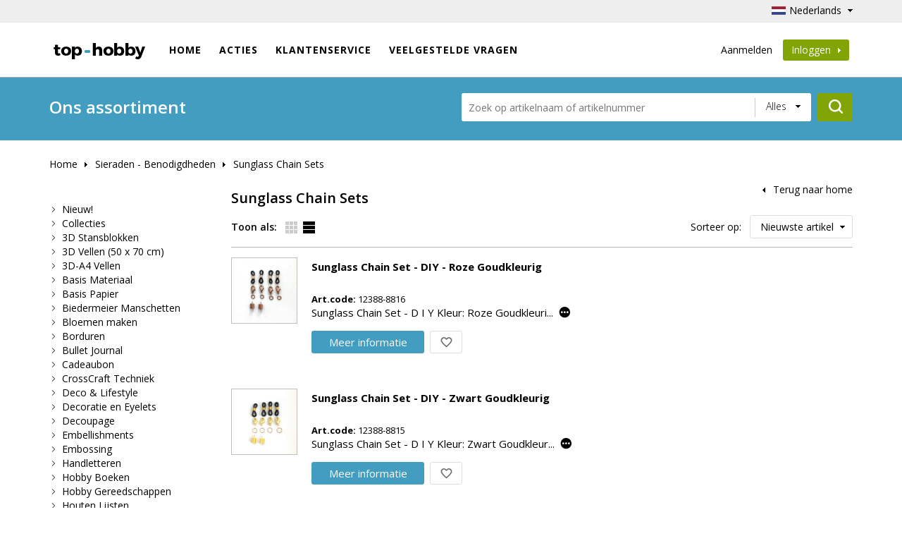

--- FILE ---
content_type: text/html; charset=UTF-8
request_url: https://top-hobby.nl/nl/categorie/sieraden-benodigdheden/sunglass-chain-sets
body_size: 18943
content:
<!DOCTYPE html>
<html>
<head>
    <meta charset="utf-8"/>    <meta name="viewport" content="width=device-width, initial-scale=1.0">
    <meta name="google-site-verification" content="qAmLvGzSa2GMIHYsXm5PRmgdafUdPObe2OCT3UxnWnM" />
    <title>Sunglass Chain Sets</title>

    


    <link href="/favicon.png" type="image/png" rel="icon"/>
    <link href="/favicon.png" type="image/png" rel="shortcut icon"/>
    <meta name="viewport" content="width=device-width, initial-scale=1.0, maximum-scale=1.0, user-scalable=0" />

    <link href='https://fonts.googleapis.com/css?family=Open+Sans:300,400,600,700' rel='stylesheet' type='text/css'>
    <link href='https://fonts.googleapis.com/css?family=Handlee' rel='stylesheet' type='text/css'>
    
	<link rel="stylesheet" href="/css/template.css"/>


            
    <script>
        (function(i,s,o,g,r,a,m){i['GoogleAnalyticsObject']=r;i[r]=i[r]||function(){
                (i[r].q=i[r].q||[]).push(arguments)},i[r].l=1*new Date();a=s.createElement(o),
            m=s.getElementsByTagName(o)[0];a.async=1;a.src=g;m.parentNode.insertBefore(a,m)
        })(window,document,'script','https://www.google-analytics.com/analytics.js','ga');

        ga('create', 'UA-98438212-1', 'auto');
        ga('send', 'pageview');

    </script>
    <script>
        var baseUrl = '/nl/';
    </script>

</head>
<body class="categories">

	<!-- Views for mobile -->

<div id="cart-box" class="overlay-box">
    <a href="#" class="close-box close-cart-box"></a>
    <div class="inner"></div>
</div>

<div id="options-language" class="overlay-box">
    <a href="#" class="close-box close-options-language"></a>
    <ul>
                    <li><a href="/nl" class="nl"><i></i>Nederlands</a></li>
                    <li><a href="/en" class="en"><i></i>English</a></li>
                    <li><a href="/de" class="de"><i></i>Deutsch</a></li>
                    <li><a href="/fr" class="fr"><i></i>Français</a></li>
            </ul>
</div>

<div id="options-user" class="overlay-box">
    <a href="#" class="close-box close-options-user"></a>
            <ul>
            <li><a href="/nl/register">Aanmelden</a></li>
            <li><a href="/nl/login" class="button">Inloggen</a></li>
        </ul>
    </div>

<div id="mobile-search" class="overlay-box">
    <a href="#" class="close-box close-mobile-search"></a>

    <form method="get" accept-charset="utf-8" id="mobile-search-form" class="validate" role="form" action="/nl/search">    <input type="text" name="keyword" class="form-control"  rel="required" autocomplete="off" placeholder="Wat zoekt u?" id="keyword" />
    <div class="custom-select-default">
        <select name="category_id">
            <option value="">Alle categorieen</option>
                            <option value="173">Collecties</option>
                            <option value="623">10 x 10mm</option>
                            <option value="1403">10 x 15mm</option>
                            <option value="1269">3D Stansblokken</option>
                            <option value="91">3D Vellen (50 x 70 cm)</option>
                            <option value="4">3D-A4  Vellen</option>
                            <option value="1099">Basis Materiaal</option>
                            <option value="490">Basis Papier</option>
                            <option value="747">Biedermeier Manschetten</option>
                            <option value="652">Bloemen maken</option>
                            <option value="1366">Borduren</option>
                            <option value="1476">Bullet Journal</option>
                            <option value="1465">Cadeaubon</option>
                            <option value="1375">CrossCraft Techniek</option>
                            <option value="801">Deco & Lifestyle</option>
                            <option value="85">Decoratie en Eyelets</option>
                            <option value="24">Decoupage</option>
                            <option value="507">Embellishments</option>
                            <option value="31">Embossing</option>
                            <option value="1342">Handletteren</option>
                            <option value="142">Hobby Boeken</option>
                            <option value="21">Hobby Gereedschappen</option>
                            <option value="1437">Houten Lijsten</option>
                            <option value="833">Kaarten</option>
                            <option value="17">Kantoorartikelen</option>
                            <option value="12">Karton</option>
                            <option value="1">Kleef Materialen</option>
                            <option value="240">Klei</option>
                            <option value="1335">Kleuren / Tekenen</option>
                            <option value="1290">Krimpfolie Sleeves</option>
                            <option value="1430">Lampenkapjes maken</option>
                            <option value="48">MDF Hout</option>
                            <option value="1305">Mixed Media</option>
                            <option value="621">Mozaïek</option>
                            <option value="9">Paper Pads - Bedrukt Karton</option>
                            <option value="184">Papierwaren en Enveloppen</option>
                            <option value="20">Ponsen en Crafler</option>
                            <option value="61">Scrapbook Materialen</option>
                            <option value="1419">Sieraden</option>
                            <option value="857">Sieraden - Benodigdheden</option>
                            <option value="903">Sieraden - Koord en Draad</option>
                            <option value="874">Sieraden - Kralen en Parels</option>
                            <option value="1355">Snij- en Embossingmachines</option>
                            <option value="204">Stempels</option>
                            <option value="780">Stencils / Sjablonen</option>
                            <option value="64">Sticker Vellen - 10 x 23cm</option>
                            <option value="168">Sticker Vellen - Diverse</option>
                            <option value="88">Stoffen - Strikken - Band - Lint</option>
                            <option value="161">Textiel Verharder</option>
                            <option value="71">TOP-Voordeel Pakketten</option>
                            <option value="237">Vellum Papier</option>
                            <option value="37">Verf</option>
                            <option value="78">Verpakkings Materialen</option>
                            <option value="381">Wenskaarten</option>
                            <option value="312">Bekende Figuren</option>
                    </select>
    </div>

    <button>Zoek</button>
    </form></div>

<!-- // Views for mobile -->

<header>
    <section id="top-bar">
        <div class="container">

            <div id="language">
                <span class="nl"><i></i> Nederlands</span>
                <div id="language-options" class="toggle-language">
                    <ul>
                                                    <li><a href="/nl" class="nl"><i></i>Nederlands</a></li>
                                                    <li><a href="/en" class="en"><i></i>English</a></li>
                                                    <li><a href="/de" class="de"><i></i>Deutsch</a></li>
                                                    <li><a href="/fr" class="fr"><i></i>Français</a></li>
                                            </ul>
                </div>
            </div>
                    </div>
    </section>
    <nav>
        <div class="container">
            <a href="/nl" id="logo" title="Top-Hobby"></a>            <ul id="nav">
                                    <li><a href="/nl/nl">Home</a></li>
                                    <li><a href="/nl/acties">ACTIES</a></li>
                                    <li><a href="/nl/klantenservice">Klantenservice</a></li>
                                    <li><a href="/nl/veelgestelde-vragen">Veelgestelde vragen</a></li>
                            </ul>

                            <ul id="user">
                    <li><a href="/nl/register">Aanmelden</a></li>
                    <li>
                        <a href="#" class="button login">Inloggen <i></i></a>
                        <div class="login-box">
                            <form method="post" accept-charset="utf-8" role="form" action="/nl/login"><div style="display:none;"><input type="hidden" name="_method" class="form-control"  value="POST" /></div>                            <div
                                class="form-group"><div class="form-group text"><label class="control-label"  for="username">E-mailadres</label><input type="text" name="username" class="form-control form-control"  id="username" /></div></div>
                            <div
                                class="form-group"><div class="form-group password"><label class="control-label"  for="password">Wachtwoord</label><input type="password" name="password" class="form-control form-control"  id="password" /></div></div>
                            <button class="submitButton btn btn-primary" type="submit">Inloggen</button>                            </form>                            <p>
                                <a href="/nl/forgot-password">Wachtwoord  vergeten?</a>                            </p>
                        </div>
                    </li>
                </ul>
            
            <a onclick="" id="mobile-language" class="nl">
                <i></i>
            </a>

            <div onclick="" id="mobile-user">
                <i></i>
            </div>

            <a href="#" class="mobile-nav">
                <span></span>
            </a>

        </div>
    </nav>

    </header>
	<section id="title">
		<div class="container">
			<div class="row">

				<div class="col-sm-6">
					<h2>Ons assortiment</h2>
				</div>

				<div class="col-sm-6 static">

					<form method="get" accept-charset="utf-8" id="search-form" class="validate" role="form" action="/nl/search">						<div class="input-holder">
							<input type="text" name="keyword" class="form-control"  rel="required" autocomplete="off" placeholder="Zoek op artikelnaam of artikelnummer" id="keyword" />							<div class="custom-select" data-options="input-categories">
								<span>Alles</span>
								<input type="hidden" name="category_id" class="form-control"  id="input-categories" />							</div>
							<div class="autocomplete"></div>
						</div>
						<button class="submit">
							<i></i>
						</button>

						
						<div class="container custom-select-options" data-option-list="input-categories">
							<ul class="first">
							<li data-value="173">Collecties</li><li data-value="623">10 x 10mm</li><li data-value="1403">10 x 15mm</li><li data-value="1269">3D Stansblokken</li><li data-value="91">3D Vellen (50 x 70 cm)</li><li data-value="4">3D-A4  Vellen</li><li data-value="1099">Basis Materiaal</li><li data-value="490">Basis Papier</li><li data-value="747">Biedermeier Manschetten</li><li data-value="652">Bloemen maken</li><li data-value="1366">Borduren</li><li data-value="1476">Bullet Journal</li><li data-value="1465">Cadeaubon</li><li data-value="1375">CrossCraft Techniek</li></ul><ul class="list-1"><li data-value="801">Deco & Lifestyle</li><li data-value="85">Decoratie en Eyelets</li><li data-value="24">Decoupage</li><li data-value="507">Embellishments</li><li data-value="31">Embossing</li><li data-value="1342">Handletteren</li><li data-value="142">Hobby Boeken</li><li data-value="21">Hobby Gereedschappen</li><li data-value="1437">Houten Lijsten</li><li data-value="833">Kaarten</li><li data-value="17">Kantoorartikelen</li><li data-value="12">Karton</li><li data-value="1">Kleef Materialen</li><li data-value="240">Klei</li></ul><ul class="list-2"><li data-value="1335">Kleuren / Tekenen</li><li data-value="1290">Krimpfolie Sleeves</li><li data-value="1430">Lampenkapjes maken</li><li data-value="48">MDF Hout</li><li data-value="1305">Mixed Media</li><li data-value="621">Mozaïek</li><li data-value="9">Paper Pads - Bedrukt Karton</li><li data-value="184">Papierwaren en Enveloppen</li><li data-value="20">Ponsen en Crafler</li><li data-value="61">Scrapbook Materialen</li><li data-value="1419">Sieraden</li><li data-value="857">Sieraden - Benodigdheden</li><li data-value="903">Sieraden - Koord en Draad</li><li data-value="874">Sieraden - Kralen en Parels</li></ul><ul class="list-3"><li data-value="1355">Snij- en Embossingmachines</li><li data-value="204">Stempels</li><li data-value="780">Stencils / Sjablonen</li><li data-value="64">Sticker Vellen - 10 x 23cm</li><li data-value="168">Sticker Vellen - Diverse</li><li data-value="88">Stoffen - Strikken - Band - Lint</li><li data-value="161">Textiel Verharder</li><li data-value="71">TOP-Voordeel Pakketten</li><li data-value="237">Vellum Papier</li><li data-value="37">Verf</li><li data-value="78">Verpakkings Materialen</li><li data-value="381">Wenskaarten</li><li data-value="312">Bekende Figuren</li>							</ul>
							<a href="#" class="all">Zoek in alles</a>
							<a href="#" class="close-options">[x] Sluiten</a>
						</div>
					</form>
				</div>

			</div>
		</div>
	</section>

	<section id="breadcrumbs">
		<div class="container">

			<ul class="crumbs">
				<li><a href="/nl">Home</a></li>
															<li><a href="#" title="Sieraden - Benodigdheden">Sieraden - Benodigdheden</a></li>
											<li><a href="/nl/categorie/sieraden-benodigdheden/sunglass-chain-sets" title="Sunglass Chain Sets">Sunglass Chain Sets</a></li>
												</ul>
			<div class="back">
				<a href="/nl">Terug naar home</a>			</div>
		</div>
	</section>

	<section id="content-container">
		<div class="container">

			<div id="sub-navigation">
				<h3></h3>

				<ul class="level-1">
					<li class="new"><a href="/nl/categorie/new">Nieuw!</a></li>
				<li><a href="#">Collecties</a><ul class="level-2"><li><a href="/nl/categorie/collecties/a-new-world">A New World</a></li><li><a href="/nl/categorie/merken/anton-pieck">Anton Pieck</a></li><li><a href="/nl/categorie/merken/beatrix-potter">Beatrix Potter</a></li><li><a href="/nl/categorie/merken/beautiful-flowers">Beautiful Flowers</a></li><li><a href="/nl/categorie/collecties/cats-girls-rainbow-designs">Cats & Girls - Rainbow Designs</a></li><li><a href="/nl/categorie/collecties/celebrate-spring">Celebrate Spring</a></li><li><a href="/nl/categorie/merken/chalk">CHALK</a></li><li><a href="/nl/categorie/collecties/denim-saturdays">Denim Saturdays</a></li><li><a href="/nl/categorie/merken/flower-delight">Flower Delight</a></li><li><a href="/nl/categorie/merken/flower-fairies">Flower Fairies</a></li><li><a href="/nl/categorie/collecties/franciens-katten">Franciens Katten</a></li><li><a href="/nl/categorie/merken/frozen-forest">Frozen Forest</a></li><li><a href="/nl/categorie/collecties/grunge-collection">Grunge Collection</a></li><li><a href="/nl/categorie/collecties/home-happiness">Home & Happiness</a></li><li><a href="/nl/categorie/merken/industrial">Industrial</a></li><li><a href="/nl/categorie/merken/janneke-brinkman">Janneke Brinkman</a></li><li><a href="/nl/categorie/merken/la-provence">La Provence</a></li><li><a href="/nl/categorie/merken/love-home">LOVE & HOME</a></li><li><a href="/nl/categorie/collecties/memories-of-summer">Memories of Summer </a></li><li><a href="/nl/categorie/collecties/my-botanic-garden">My Botanic Garden</a></li><li><a href="/nl/categorie/collecties/my-friend-ronnie">My friend Ronnie</a></li><li><a href="/nl/categorie/merken/natural-seasons">Natural Seasons</a></li><li><a href="/nl/categorie/merken/paddington-bear">Paddington Bear</a></li><li><a href="/nl/categorie/collecties/popcorn-the-bear">Popcorn the Bear</a></li><li><a href="/nl/categorie/collecties/romantic-botanic">Romantic Botanic</a></li><li><a href="/nl/categorie/merken/romantic-summer">Romantic Summer</a></li><li><a href="/nl/categorie/merken/s-w-a-l-k">S.W.A.L.K.</a></li><li><a href="/nl/categorie/collecties/sarah-kay">Sarah Kay</a></li><li><a href="/nl/categorie/collecties/shabby-chic">Shabby Chic</a></li><li><a href="/nl/categorie/collecties/so-spring">So Spring</a></li><li><a href="/nl/categorie/merken/summer-at-the-beach">Summer at the Beach</a></li><li><a href="/nl/categorie/collecties/summer-feelings">Summer Feelings</a></li><li><a href="/nl/categorie/merken/sweet-romance">Sweet Romance</a></li><li><a href="/nl/categorie/collecties/sweet-winter-season">Sweet Winter Season</a></li><li><a href="/nl/categorie/merken/tres-chic">Très Chic</a></li><li><a href="/nl/categorie/collecties/veer-moon">Veer & Moon</a></li><li><a href="/nl/categorie/merken/vintage">Vintage</a></li><li><a href="/nl/categorie/merken/walt-disney">Walt Disney</a></li><li><a href="/nl/categorie/merken/winnie-the-pooh">Winnie the Pooh</a></li><li><a href="/nl/categorie/collecties/winter-days">Winter Days</a></li><li><a href="/nl/categorie/collecties/winter-feelings">Winter Feelings</a></li><li><a href="/nl/categorie/merken/winter-memories">Winter Memories</a></li><li><a href="/nl/categorie/collecties/woodland-winter">Woodland Winter</a></li></ul></li><li><a href="#">3D Stansblokken</a><ul class="level-2"><li><a href="/nl/categorie/3d-stansblokken/a4-stansblokken">A4 Stansblokken</a></li><li><a href="/nl/categorie/3d-stansblokken/a5-stansblokken">A5 Stansblokken</a></li></ul></li><li><a href="#">3D Vellen (50 x 70 cm)</a><ul class="level-2"><li><a href="/nl/categorie/3d-vellen-50-x-70-cm/3d-specialties">3D Specialties</a></li><li><a href="/nl/categorie/3d-vellen-50-x-70-cm/beatrix-potter">Beatrix Potter</a></li><li><a href="/nl/categorie/3d-vellen-50-x-70-cm/flower-fairies">Flower Fairies</a></li><li><a href="/nl/categorie/3d-vellen-50-x-70-cm/janneke-brinkman">Janneke Brinkman</a></li><li><a href="/nl/categorie/3d-vellen-50-x-70-cm/klaver-vier">Klaver Vier</a></li><li><a href="/nl/categorie/3d-vellen-50-x-70-cm/laaf">Laaf</a></li><li><a href="/nl/categorie/3d-vellen-50-x-70-cm/maisy">Maisy</a></li><li><a href="/nl/categorie/3d-vellen-50-x-70-cm/molly">Molly</a></li><li><a href="/nl/categorie/3d-vellen-50-x-70-cm/overige">Overige</a></li><li><a href="/nl/categorie/3d-vellen-50-x-70-cm/paddington-bear">Paddington Bear</a></li><li><a href="/nl/categorie/3d-vellen-50-x-70-cm/sesamstraat">Sesamstraat</a></li><li><a href="/nl/categorie/3d-vellen-50-x-70-cm/snoopy">Snoopy</a></li><li><a href="/nl/categorie/3d-vellen-50-x-70-cm/winnie-the-pooh">Winnie the Pooh</a></li></ul></li><li><a href="#">3D-A4  Vellen</a><ul class="level-2"><li><a href="/nl/categorie/3d-a4-vellen-en-stansblokken/3da5">3DA5</a></li><li><a href="/nl/categorie/3d-a4-vellen-en-stansblokken/animal-friends">Animal Friends</a></li><li><a href="/nl/categorie/3d-a4-vellen-en-stansblokken/anton-pieck">Anton Pieck</a></li><li><a href="/nl/categorie/3d-a4-vellen-en-stansblokken/beatrix-potter-peter-rabbit">Beatrix Potter -Peter Rabbit</a></li><li><a href="/nl/categorie/3d-a4-vellen-en-stansblokken/beterschap">Beterschap</a></li><li><a href="/nl/categorie/3d-a4-vellen-en-stansblokken/blocks">BLOCKS</a></li><li><a href="/nl/categorie/3d-a4-vellen-en-stansblokken/bloemen">Bloemen</a></li><li><a href="/nl/categorie/3d-a4-vellen-en-stansblokken/borduur-kaarten">Borduur Kaarten</a></li><li><a href="/nl/categorie/3d-a4-vellen-en-stansblokken/cards">CARDS</a></li><li><a href="/nl/categorie/3d-a4-vellen-en-stansblokken/christa">Christa</a></li><li><a href="/nl/categorie/3d-a4-vellen-en-stansblokken/combi">COMBI</a></li><li><a href="/nl/categorie/3d-a4-vellen-en-stansblokken/dames">Dames</a></li><li><a href="/nl/categorie/3d-a4-vellen-en-stansblokken/decoration-balls">Decoration Balls</a></li><li><a href="/nl/categorie/3d-a4-vellen-en-stansblokken/deelneming">Deelneming</a></li><li><a href="/nl/categorie/3d-a4-vellen-en-stansblokken/dieren">Dieren</a></li><li><a href="/nl/categorie/3d-a4-vellen-en-stansblokken/diverse">Diverse</a></li><li><a href="/nl/categorie/3d-a4-vellen-en-stansblokken/fairies">Fairies</a></li><li><a href="/nl/categorie/3d-a4-vellen-en-stansblokken/fantasy-world">Fantasy World</a></li><li><a href="/nl/categorie/3d-a4-vellen-en-stansblokken/frames">FRAMES</a></li><li><a href="/nl/categorie/3d-a4-vellen-en-stansblokken/franciens-katten">Franciens Katten</a></li><li><a href="/nl/categorie/3d-a4-vellen-en-stansblokken/geboorte">Geboorte</a></li><li><a href="/nl/categorie/3d-a4-vellen-en-stansblokken/happy">Happy</a></li><li><a href="/nl/categorie/3d-a4-vellen-en-stansblokken/heren">Heren</a></li><li><a href="/nl/categorie/3d-a4-vellen/holographische-pyramide">HOLOGRAPHISCHE PYRAMIDE</a></li><li><a href="/nl/categorie/3d-a4-vellen-en-stansblokken/huwelijk">Huwelijk</a></li><li><a href="/nl/categorie/3d-a4-vellen-en-stansblokken/jan-jans-en-de-kinderen">Jan Jans en de Kinderen</a></li><li><a href="/nl/categorie/3d-a4-vellen-en-stansblokken/janneke-brinkman">Janneke Brinkman</a></li><li><a href="/nl/categorie/3d-a4-vellen-en-stansblokken/kerst">Kerst</a></li><li><a href="/nl/categorie/3d-a4-vellen-en-stansblokken/kind-en-tiener">Kind en Tiener</a></li><li><a href="/nl/categorie/3d-a4-vellen-en-stansblokken/lantaarn-maken">Lantaarn Maken</a></li><li><a href="/nl/categorie/3d-a4-vellen-en-stansblokken/lovely-bears">Lovely Bears</a></li><li><a href="/nl/categorie/3d-a4-vellen-en-stansblokken/mijn-hobbykaart">Mijn Hobbykaart</a></li><li><a href="/nl/categorie/3d-a4-vellen-en-stansblokken/nieuwe-woning">Nieuwe Woning</a></li><li><a href="/nl/categorie/3d-a4-vellen-en-stansblokken/nostalgisch">Nostalgisch</a></li><li><a href="/nl/categorie/3d-a4-vellen-en-stansblokken/ot-en-sien">Ot en Sien</a></li><li><a href="/nl/categorie/3d-a4-vellen-en-stansblokken/paddington-bear">Paddington Bear</a></li><li><a href="/nl/categorie/3d-a4-vellen-en-stansblokken/pasen">Pasen</a></li><li><a href="/nl/categorie/3d-a4-vellen-en-stansblokken/precious-moments">Precious Moments</a></li><li><a href="/nl/categorie/3d-a4-vellen-en-stansblokken/project-cards">Project Cards</a></li><li><a href="/nl/categorie/3d-a4-vellen/pyramide">PYRAMIDE</a></li><li><a href="/nl/categorie/3d-a4-vellen-en-stansblokken/romantic-pictures">Romantic Pictures</a></li><li><a href="/nl/categorie/3d-a4-vellen-en-stansblokken/s-w-a-l-k">S.W.A.L.K</a></li><li><a href="/nl/categorie/3d-a4-vellen-en-stansblokken/sarah-kay">Sarah Kay</a></li><li><a href="/nl/categorie/3d-a4-vellen-en-stansblokken/schommel-kaarten">Schommel Kaarten</a></li><li><a href="/nl/categorie/3d-a4-vellen-en-stansblokken/shape-forming-kunststof">SHAPE FORMING - Kunststof</a></li><li><a href="/nl/categorie/3d-a4-vellen-en-stansblokken/some-bunny-to-love">Some Bunny to Love</a></li><li><a href="/nl/categorie/3d-a4-vellen-en-stansblokken/stans-vellen">STANS VELLEN</a></li><li><a href="/nl/categorie/3d-a4-vellen-en-stansblokken/stansvellen-easy">STANSVELLEN - EASY</a></li><li><a href="/nl/categorie/3d-a4-vellen-en-stansblokken/strand">Strand</a></li><li><a href="/nl/categorie/3d-a4-vellen-en-stansblokken/strawberry-shortcake">Strawberry Shortcake</a></li><li><a href="/nl/categorie/3d-a4-vellen-en-stansblokken/studio-light">Studio Light</a></li><li><a href="/nl/categorie/3d-a4-vellen-en-stansblokken/tea-bags">Tea Bags</a></li><li><a href="/nl/categorie/3d-a4-vellen-en-stansblokken/tina-wenke-charming-illustraties">Tina Wenke/Charming illustraties</a></li><li><a href="/nl/categorie/3d-a4-vellen-en-stansblokken/top-hobby">Top-Hobby</a></li><li><a href="/nl/categorie/3d-a4-vellen-en-stansblokken/tres-chic">TRES CHIC</a></li><li><a href="/nl/categorie/3d-a4-vellen-en-stansblokken/tuin">Tuin</a></li><li><a href="/nl/categorie/3d-a4-vellen-en-stansblokken/two-in-one">TWO IN ONE</a></li><li><a href="/nl/categorie/3d-a4-vellen-en-stansblokken/uitdruk-little-angels">Uitdruk-Little Angels</a></li><li><a href="/nl/categorie/3d-a4-vellen-en-stansblokken/vaderdag">Vaderdag</a></li><li><a href="/nl/categorie/3d-a4-vellen-en-stansblokken/valentijn">Valentijn</a></li><li><a href="/nl/categorie/3d-a4-vellen-en-stansblokken/verjaardag">Verjaardag</a></li><li><a href="/nl/categorie/3d-a4-vellen-en-stansblokken/vlinders">Vlinders</a></li><li><a href="/nl/categorie/3d-a4-vellen-en-stansblokken/vogelhuisjes">Vogelhuisjes</a></li><li><a href="/nl/categorie/3d-a4-vellen-en-stansblokken/walt-disney">Walt Disney</a></li><li><a href="/nl/categorie/3d-a4-vellen-en-stansblokken/waterval">Waterval</a></li><li><a href="/nl/categorie/3d-a4-vellen-en-stansblokken/winnie-the-pooh">Winnie the Pooh</a></li><li><a href="/nl/categorie/3d-a4-vellen-en-stansblokken/winter-memories">Winter Memories</a></li></ul></li><li><a href="#">Basis Materiaal</a><ul class="level-2"><li><a href="/nl/categorie/basis-materiaal/diverse">Diverse</a></li><li><a href="/nl/categorie/basis-materiaal/foamrubber">Foamrubber</a><ul class="level-3"><li><input id="category-1121" type="checkbox" value="1121" CHECKED /> <label for="category-1121">EVA Foam - 2mm</label></li><li><input id="category-1120" type="checkbox" value="1120" CHECKED /> <label for="category-1120">EVA Foam Glitter - 2mm</label></li><li><input id="category-702" type="checkbox" value="702" CHECKED /> <label for="category-702">Foamrubber - Diverse Maten</label></li></ul></li><li><a href="/nl/categorie/basis-materiaal/krimpfolie">Krimpfolie</a></li><li><a href="/nl/categorie/basis-materiaal/mica">Mica</a></li><li><a href="/nl/categorie/basis-materiaal/ogen">Ogen</a></li><li><a href="/nl/categorie/basis-materiaal/potcover">Potcover</a></li><li><a href="/nl/categorie/basis-materiaal/taarten-maken">Taarten Maken</a></li><li><a href="/nl/categorie/basis-materiaal/windgong-tubes">Windgong Tubes</a><ul class="level-3"><li><input id="category-1317" type="checkbox" value="1317" CHECKED /> <label for="category-1317">06cm Tubes</label></li><li><input id="category-1318" type="checkbox" value="1318" CHECKED /> <label for="category-1318">09cm Tubes</label></li><li><input id="category-1319" type="checkbox" value="1319" CHECKED /> <label for="category-1319">11cm Tubes</label></li><li><input id="category-1320" type="checkbox" value="1320" CHECKED /> <label for="category-1320">14cm Tubes</label></li><li><input id="category-1321" type="checkbox" value="1321" CHECKED /> <label for="category-1321">17cm Tubes</label></li></ul></li></ul></li><li><a href="#">Basis Papier</a><ul class="level-2"><li><a href="/nl/categorie/basis-papier/atc-cards">ATC Cards</a></li><li><a href="/nl/categorie/basis-papier/diverse">Diverse</a></li><li><a href="/nl/categorie/basis-papier/dubbelzijdig-bedrukt">Dubbelzijdig Bedrukt</a></li><li><a href="/nl/categorie/basis-papier/happy">HAPPY</a></li><li><a href="/nl/categorie/basis-papier/kerst">Kerst</a></li><li><a href="/nl/categorie/basis-papier/winter-memories">Winter Memories</a></li></ul></li><li><a href="#">Biedermeier Manschetten</a><ul class="level-2"><li><a href="/nl/categorie/biedermeier-manschetten/biedermeier-manschetten">Biedermeier Manschetten</a><ul class="level-3"><li><input id="category-989" type="checkbox" value="989" CHECKED /> <label for="category-989">12cm (BM-45)</label></li><li><input id="category-988" type="checkbox" value="988" CHECKED /> <label for="category-988">5,5cm (BM-25)</label></li><li><input id="category-987" type="checkbox" value="987" CHECKED /> <label for="category-987">7,5cm (BM-35)</label></li><li><input id="category-749" type="checkbox" value="749" CHECKED /> <label for="category-749">Biedermeier Manschetten</label></li></ul></li></ul></li><li><a href="#">Bloemen maken</a><ul class="level-2"><li><a href="/nl/categorie/bloemen-maken/biedermeier-manschetten">Biedermeier Manschetten</a><ul class="level-3"><li><input id="category-1097" type="checkbox" value="1097" CHECKED /> <label for="category-1097">(BM-25) - 5,5cm</label></li><li><input id="category-1098" type="checkbox" value="1098" CHECKED /> <label for="category-1098">(BM-35) - 7,5CM</label></li><li><input id="category-1096" type="checkbox" value="1096" CHECKED /> <label for="category-1096">(BM-45) - 12cm</label></li></ul></li><li><a href="/nl/categorie/bloemen-maken/diverse">Diverse</a></li><li><a href="/nl/categorie/bloemen-maken/meeldraden">Meeldraden</a></li><li><a href="/nl/categorie/bloemen-maken/nylon">Nylon</a></li><li><a href="/nl/categorie/bloemen-maken/potcover">Potcover</a></li></ul></li><li><a href="#">Borduren</a><ul class="level-2"><li><a href="/nl/categorie/borduren/borduren">Borduren</a></li></ul></li><li><a href="#">Bullet Journal</a><ul class="level-2"><li><a href="/nl/categorie/bullet-journal/bullet-journal/bullet-journal">Bullet Journal -</a></li></ul></li><li><a href="#">Cadeaubon</a><ul class="level-2"><li><a href="/nl/categorie/cadeaubon/cadeaubon">Cadeaubon</a></li></ul></li><li><a href="#">CrossCraft Techniek</a><ul class="level-2"><li><a href="/nl/categorie/crosscraft-techniek/crosscraft-patronen">CrossCraft Patronen</a></li><li><a href="/nl/categorie/crosscraft-techniek/gereedschappen">Gereedschappen</a></li><li><a href="/nl/categorie/crosscraft-techniek/sticker-vellen-10-x-23cm">Sticker Vellen - 10 x 23cm</a></li></ul></li><li><a href="#">Deco & Lifestyle</a><ul class="level-2"><li><a href="/nl/categorie/deco-lifestyle/cardboard-paste">Cardboard Paste</a></li><li><a href="/nl/categorie/deco-lifestyle/decoratieve-hobby-verf">Decoratieve Hobby Verf</a></li><li><a href="/nl/categorie/deco-lifestyle/modelling-clay">Modelling Clay </a></li><li><a href="/nl/categorie/deco-lifestyle/textiel-verf">Textiel Verf</a></li></ul></li><li><a href="#">Decoratie en Eyelets</a><ul class="level-2"><li><a href="/nl/categorie/decoratie-en-eyelets/belletjes">Belletjes</a><ul class="level-3"><li><input id="category-647" type="checkbox" value="647" CHECKED /> <label for="category-647">1-Toon alles</label></li><li><input id="category-972" type="checkbox" value="972" CHECKED /> <label for="category-972">Cat's Bells</label></li><li><input id="category-973" type="checkbox" value="973" CHECKED /> <label for="category-973">Christmas Bells</label></li><li><input id="category-974" type="checkbox" value="974" CHECKED /> <label for="category-974">Jewelry Bells</label></li><li><input id="category-971" type="checkbox" value="971" CHECKED /> <label for="category-971">Liberty Bells</label></li></ul></li><li><a href="/nl/categorie/decoratie-en-eyelets/brads-splitpennen">Brads / Splitpennen</a><ul class="level-3"><li><input id="category-1122" type="checkbox" value="1122" CHECKED /> <label for="category-1122">Splitpennen - 18 Stuks</label></li><li><input id="category-1473" type="checkbox" value="1473" CHECKED /> <label for="category-1473">Splitpennen - 40 stuks</label></li><li><input id="category-1475" type="checkbox" value="1475" CHECKED /> <label for="category-1475">Splitpennen - Glitter</label></li><li><input id="category-1123" type="checkbox" value="1123" CHECKED /> <label for="category-1123">Splitpennen - Sortiment</label></li></ul></li><li><a href="/nl/categorie/decoratie-en-eyelets/confetti">Confetti</a></li><li><a href="/nl/categorie/decoratie-en-eyelets/diverse">Diverse</a></li><li><a href="/nl/categorie/decoratie-en-eyelets/enamel-dots">Enamel Dots</a></li><li><a href="/nl/categorie/decoratie-en-eyelets/eyelets">Eyelets</a><ul class="level-3"><li><input id="category-469" type="checkbox" value="469" CHECKED /> <label for="category-469">1-Toon alles</label></li><li><input id="category-923" type="checkbox" value="923" CHECKED /> <label for="category-923">Bloem</label></li><li><input id="category-921" type="checkbox" value="921" CHECKED /> <label for="category-921">Diamond</label></li><li><input id="category-962" type="checkbox" value="962" CHECKED /> <label for="category-962">Gereedschap</label></li><li><input id="category-924" type="checkbox" value="924" CHECKED /> <label for="category-924">Hartje</label></li><li><input id="category-831" type="checkbox" value="831" CHECKED /> <label for="category-831">Rond</label></li><li><input id="category-922" type="checkbox" value="922" CHECKED /> <label for="category-922">Ster</label></li></ul></li><li><a href="/nl/categorie/decoratie-en-eyelets/gekleurd-zand">Gekleurd Zand</a></li><li><a href="/nl/categorie/decoratie-en-eyelets/glitter">Glitter</a><ul class="level-3"><li><input id="category-1012" type="checkbox" value="1012" CHECKED /> <label for="category-1012">Glitter Gel - Deco 3D</label></li><li><input id="category-1013" type="checkbox" value="1013" CHECKED /> <label for="category-1013">Glitter Lijm - Assorti Sets</label></li><li><input id="category-1011" type="checkbox" value="1011" CHECKED /> <label for="category-1011">Glitter Strooi Potjes</label></li></ul></li><li><a href="/nl/categorie/decoratie-en-eyelets/paper-frames">Paper Frames</a></li><li><a href="/nl/categorie/decoratie-en-eyelets/plakparels">Plakparels</a></li><li><a href="/nl/categorie/decoratie-en-eyelets/pom-poms">Pom Poms</a><ul class="level-3"><li><input id="category-1417" type="checkbox" value="1417" CHECKED /> <label for="category-1417">Mini Pom Poms - 3mm</label></li><li><input id="category-1016" type="checkbox" value="1016" CHECKED /> <label for="category-1016">Mix Sets  2 - 2,5 en 3,5cm</label></li><li><input id="category-1015" type="checkbox" value="1015" CHECKED /> <label for="category-1015">Mix Sets 1 - 1,5 - 2,5 en 4cm</label></li><li><input id="category-1017" type="checkbox" value="1017" CHECKED /> <label for="category-1017">Pom Poms en Bloemen Sets</label></li></ul></li><li><a href="/nl/categorie/decoratie-en-eyelets/veertjes">Veertjes</a><ul class="level-3"><li><input id="category-975" type="checkbox" value="975" CHECKED /> <label for="category-975">12,5 - 17,5cm</label></li><li><input id="category-976" type="checkbox" value="976" CHECKED /> <label for="category-976">9 - 15cm</label></li><li><input id="category-1018" type="checkbox" value="1018" CHECKED /> <label for="category-1018">Overige Maten</label></li></ul></li></ul></li><li><a href="#">Decoupage</a><ul class="level-2"><li><a href="/nl/categorie/decoupage/decor-vloei">Decor Vloei</a></li><li><a href="/nl/categorie/decoupage/vloei-papier">Vloei Papier</a></li></ul></li><li><a href="#">Embellishments</a><ul class="level-2"><li><a href="/nl/categorie/embellishments/assorti-doosjes">Assorti Doosjes</a></li><li><a href="/nl/categorie/embellishments/diverse">Diverse</a></li><li><a href="/nl/categorie/embellishments/foam-embellishments">Foam Embellishments</a></li><li><a href="/nl/categorie/embellishments/hout">Hout</a></li><li><a href="/nl/categorie/embellishments/metaal">Metaal</a></li><li><a href="/nl/categorie/embellishments/relief">Relief</a></li><li><a href="/nl/categorie/embellishments/stof">Stof</a></li></ul></li><li><a href="#">Embossing</a><ul class="level-2"><li><a href="/nl/categorie/embossing/embossing-folders">Embossing Folders</a></li><li><a href="/nl/categorie/embossing/gereedschappen">Gereedschappen</a></li><li><a href="/nl/categorie/embossing/perkament-design">Perkament Design</a></li><li><a href="/nl/categorie/embossing/poeder">Poeder</a></li><li><a href="/nl/categorie/embossing/sjablonen">Sjablonen</a></li><li><a href="/nl/categorie/embossing/stencils">Stencils</a><ul class="level-3"><li><input id="category-1401" type="checkbox" value="1401" CHECKED /> <label for="category-1401">Achtergrond A4 Embossing Folders</label></li><li><input id="category-821" type="checkbox" value="821" CHECKED /> <label for="category-821">Stencils</label></li></ul></li></ul></li><li><a href="#">Handletteren</a><ul class="level-2"><li><a href="/nl/categorie/handletteren/art-journals">Art Journals</a></li><li><a href="/nl/categorie/handletteren/handletteren">Handletteren</a></li></ul></li><li><a href="#">Hobby Boeken</a><ul class="level-2"><li><a href="/nl/categorie/hobby-boeken/3d-mini-boekjes">3D Mini Boekjes</a></li><li><a href="/nl/categorie/hobby-boeken/3da4-boeken">3DA4 Boeken</a></li><li><a href="/nl/categorie/hobby-boeken/3da4-boeken-medium">3DA4 Boeken-Medium</a></li><li><a href="/nl/categorie/hobby-boeken/hobby-boeken">Hobby Boeken </a></li><li><a href="/nl/categorie/hobby-boeken/kerst">Kerst</a></li><li><a href="/nl/categorie/hobby-boeken/magazine-diverse-soorten">Magazine - Diverse soorten</a><ul class="level-3"><li><input id="category-1285" type="checkbox" value="1285" CHECKED /> <label for="category-1285">MjamTaart</label></li><li><input id="category-1284" type="checkbox" value="1284" CHECKED /> <label for="category-1284">Quilt & Zo</label></li></ul></li><li><a href="/nl/categorie/hobby-boeken/mix-match">Mix & Match </a></li><li><a href="/nl/categorie/hobby-boeken/paverpol">Paverpol</a></li></ul></li><li><a href="#">Hobby Gereedschappen</a><ul class="level-2"><li><a href="/nl/categorie/hobby-gereedschappen/diverse-gereedschappen">Diverse Gereedschappen</a></li><li><a href="/nl/categorie/hobby-gereedschappen/embossing">Embossing</a></li><li><a href="/nl/categorie/hobby-gereedschappen/eyelets-gereedschap">Eyelets Gereedschap</a></li><li><a href="/nl/categorie/hobby-gereedschappen/hobby-tangen">Hobby Tangen</a></li><li><a href="/nl/categorie/hobby-gereedschappen/pincetten">Pincetten</a></li><li><a href="/nl/categorie/hobby-gereedschappen/prik-materialen">Prik Materialen</a></li><li><a href="/nl/categorie/hobby-gereedschappen/scharen">Scharen</a><ul class="level-3"><li><input id="category-23" type="checkbox" value="23" CHECKED /> <label for="category-23">Diverse Scharen</label></li><li><input id="category-998" type="checkbox" value="998" CHECKED /> <label for="category-998">Motief Scharen</label></li><li><input id="category-999" type="checkbox" value="999" CHECKED /> <label for="category-999">Pincet Scharen</label></li></ul></li><li><a href="/nl/categorie/hobby-gereedschappen/sjablonen">Sjablonen</a></li><li><a href="/nl/categorie/hobby-gereedschappen/snij-materialen">Snij Materialen</a><ul class="level-3"><li><input id="category-30" type="checkbox" value="30" CHECKED /> <label for="category-30">1-Toon alles</label></li><li><input id="category-977" type="checkbox" value="977" CHECKED /> <label for="category-977">Cirkel Snijders</label></li><li><input id="category-980" type="checkbox" value="980" CHECKED /> <label for="category-980">Mesjes</label></li><li><input id="category-978" type="checkbox" value="978" CHECKED /> <label for="category-978">Rotary Cutters</label></li><li><input id="category-979" type="checkbox" value="979" CHECKED /> <label for="category-979">Snijmatten</label></li></ul></li><li><a href="/nl/categorie/hobby-gereedschappen/verf">Verf</a></li></ul></li><li><a href="#">Houten Lijsten</a><ul class="level-2"><li><a href="/nl/categorie/houten-lijsten/houten-lijsten">Houten Lijsten</a></li></ul></li><li><a href="#">Kaarten</a><ul class="level-2"><li><a href="/nl/categorie/kaarten/afbeelding-kaarten">Afbeelding Kaarten</a></li><li><a href="/nl/categorie/kaarten/boek-passe-partout">Boek Passe Partout</a><ul class="level-3"><li><input id="category-1019" type="checkbox" value="1019" CHECKED /> <label for="category-1019">Met Enveloppen</label></li><li><input id="category-1020" type="checkbox" value="1020" CHECKED /> <label for="category-1020">Zonder Enveloppen</label></li></ul></li><li><a href="/nl/categorie/kaarten/draai-kaarten-pakje">Draai Kaarten Pakje</a></li><li><a href="/nl/categorie/kaarten/drieluik-kaarten">Drieluik Kaarten</a><ul class="level-3"><li><input id="category-845" type="checkbox" value="845" CHECKED /> <label for="category-845">Drieluik Kaarten</label></li><li><input id="category-1021" type="checkbox" value="1021" CHECKED /> <label for="category-1021">Met Enveloppen</label></li><li><input id="category-1022" type="checkbox" value="1022" CHECKED /> <label for="category-1022">Zonder Enveloppen</label></li></ul></li><li><a href="/nl/categorie/kaarten/dubbele-kaarten">Dubbele Kaarten </a><ul class="level-3"><li><input id="category-871" type="checkbox" value="871" CHECKED /> <label for="category-871">1-Toon alles</label></li><li><input id="category-1027" type="checkbox" value="1027" CHECKED /> <label for="category-1027">Kerst </label></li><li><input id="category-1026" type="checkbox" value="1026" CHECKED /> <label for="category-1026">Vierkantjes - Met Envelop</label></li><li><input id="category-1029" type="checkbox" value="1029" CHECKED /> <label for="category-1029">Vierkantjes - Zonder Envelop</label></li><li><input id="category-1030" type="checkbox" value="1030" CHECKED /> <label for="category-1030">Zeshoekjes - Met Envelop</label></li><li><input id="category-1031" type="checkbox" value="1031" CHECKED /> <label for="category-1031">Zeshoekjes - Zonder Envelop</label></li><li><input id="category-1023" type="checkbox" value="1023" CHECKED /> <label for="category-1023">Zonder Enveloppen 10 Stuks</label></li></ul></li><li><a href="/nl/categorie/kaarten/kerst-passe-partout">Kerst Passe Partout</a><ul class="level-3"><li><input id="category-1036" type="checkbox" value="1036" CHECKED /> <label for="category-1036">Kerst Klok</label></li><li><input id="category-1038" type="checkbox" value="1038" CHECKED /> <label for="category-1038">Kerstbal</label></li><li><input id="category-1035" type="checkbox" value="1035" CHECKED /> <label for="category-1035">Triple Kaarten</label></li></ul></li><li><a href="/nl/categorie/kaarten/neerzet-kaarten">Neerzet Kaarten</a><ul class="level-3"><li><input id="category-1039" type="checkbox" value="1039" CHECKED /> <label for="category-1039">Basic - Met Enveloppen</label></li><li><input id="category-1040" type="checkbox" value="1040" CHECKED /> <label for="category-1040">Basic - Zonder Enveloppen</label></li><li><input id="category-1042" type="checkbox" value="1042" CHECKED /> <label for="category-1042">Rondjes - Met Envelop</label></li><li><input id="category-1041" type="checkbox" value="1041" CHECKED /> <label for="category-1041">Rondjes - Zonder Enveloppen</label></li><li><input id="category-1043" type="checkbox" value="1043" CHECKED /> <label for="category-1043">Vierkantjes - Met Enveloppen</label></li><li><input id="category-1044" type="checkbox" value="1044" CHECKED /> <label for="category-1044">Vierkantjes - Zonder Envelop</label></li></ul></li><li><a href="/nl/categorie/kaarten/ovaal-passe-partout">Ovaal Passe Partout</a><ul class="level-3"><li><input id="category-1046" type="checkbox" value="1046" CHECKED /> <label for="category-1046">Met Enveloppen</label></li><li><input id="category-1047" type="checkbox" value="1047" CHECKED /> <label for="category-1047">Zonder Enveloppen</label></li></ul></li><li><a href="/nl/categorie/kaarten/rechthoek-passe-partout">Rechthoek Passe Partout</a><ul class="level-3"><li><input id="category-1049" type="checkbox" value="1049" CHECKED /> <label for="category-1049">Met Enveloppen</label></li><li><input id="category-1048" type="checkbox" value="1048" CHECKED /> <label for="category-1048">Zonder Enveloppen</label></li></ul></li><li><a href="/nl/categorie/kaarten/rond-passe-partout">Rond Passe Partout</a><ul class="level-3"><li><input id="category-1052" type="checkbox" value="1052" CHECKED /> <label for="category-1052">Met Enveloppen</label></li><li><input id="category-1050" type="checkbox" value="1050" CHECKED /> <label for="category-1050">Vierkante Kaarten</label></li><li><input id="category-1051" type="checkbox" value="1051" CHECKED /> <label for="category-1051">Zonder Enveloppen</label></li></ul></li><li><a href="/nl/categorie/kaarten/ronde-kaarten">Ronde Kaarten</a><ul class="level-3"><li><input id="category-1053" type="checkbox" value="1053" CHECKED /> <label for="category-1053">Met Enveloppen</label></li><li><input id="category-1054" type="checkbox" value="1054" CHECKED /> <label for="category-1054">Zonder Enveloppen</label></li></ul></li><li><a href="/nl/categorie/kaarten/vierkante-kaarten">Vierkante Kaarten</a><ul class="level-3"><li><input id="category-910" type="checkbox" value="910" CHECKED /> <label for="category-910">1-Toon alles</label></li><li><input id="category-1109" type="checkbox" value="1109" CHECKED /> <label for="category-1109">Basis met Envelop</label></li><li><input id="category-1110" type="checkbox" value="1110" CHECKED /> <label for="category-1110">Basis zonder Envelop</label></li><li><input id="category-1113" type="checkbox" value="1113" CHECKED /> <label for="category-1113">Grote Golf - Insteekkaarten</label></li><li><input id="category-1161" type="checkbox" value="1161" CHECKED /> <label for="category-1161">Kartel - Insteekkaarten</label></li><li><input id="category-1112" type="checkbox" value="1112" CHECKED /> <label for="category-1112">Kleine Golf - Insteekkaarten</label></li><li><input id="category-1152" type="checkbox" value="1152" CHECKED /> <label for="category-1152">Met Ronde Passe Partout</label></li><li><input id="category-1111" type="checkbox" value="1111" CHECKED /> <label for="category-1111">Met vierkante Passe Partout</label></li><li><input id="category-1162" type="checkbox" value="1162" CHECKED /> <label for="category-1162">Stanskaarten - TK-23</label></li><li><input id="category-1163" type="checkbox" value="1163" CHECKED /> <label for="category-1163">Stanskaarten - TK-24</label></li></ul></li><li><a href="/nl/categorie/kaarten/waterval-kaarten">Waterval Kaarten</a></li></ul></li><li><a href="#">Kantoorartikelen</a><ul class="level-2"><li><a href="/nl/categorie/kantoorartikelen/diverse">Diverse</a></li><li><a href="/nl/categorie/kantoorartikelen/enveloppen">Enveloppen</a></li><li><a href="/nl/categorie/kantoorartikelen/memoblokken">Memoblokken</a></li><li><a href="/nl/categorie/kantoorartikelen/schrijfwaren">Schrijfwaren</a><ul class="level-3"><li><input id="category-1354" type="checkbox" value="1354" CHECKED /> <label for="category-1354">Markers</label></li><li><input id="category-19" type="checkbox" value="19" CHECKED /> <label for="category-19">Schrijfwaren</label></li></ul></li><li><a href="/nl/categorie/kantoorartikelen/touch-screen-pen-sets">Touch Screen Pen Sets</a></li></ul></li><li><a href="#">Karton</a><ul class="level-2"><li><a href="/nl/categorie/karton-kaarten/aanverwante-artikelen">Aanverwante Artikelen</a></li><li><a href="/nl/categorie/karton-kaarten/afbeelding-kartonblokken">Afbeelding Kartonblokken</a></li><li><a href="/nl/categorie/karton-kaarten/blanco-puzzels">Blanco Puzzels</a></li><li><a href="/nl/categorie/karton-kaarten/crea-relief-motief-karton">Crea-Reliëf Motief Karton</a><ul class="level-3"><li><input id="category-958" type="checkbox" value="958" CHECKED /> <label for="category-958">Leder - A4 Formaat</label></li><li><input id="category-925" type="checkbox" value="925" CHECKED /> <label for="category-925">Leder - A5 Formaat</label></li><li><input id="category-928" type="checkbox" value="928" CHECKED /> <label for="category-928">Linnen - A5 Formaat</label></li><li><input id="category-927" type="checkbox" value="927" CHECKED /> <label for="category-927">Ster - A4 Formaat</label></li><li><input id="category-961" type="checkbox" value="961" CHECKED /> <label for="category-961">Ster - A5 Formaat</label></li></ul></li><li><a href="/nl/categorie/karton-kaarten/deco-bags-en-boxes">Deco Bags en Boxes</a><ul class="level-3"><li><input id="category-1055" type="checkbox" value="1055" CHECKED /> <label for="category-1055">Deco Bags</label></li><li><input id="category-1057" type="checkbox" value="1057" CHECKED /> <label for="category-1057">Deco Boxes - Rechthoek</label></li><li><input id="category-1056" type="checkbox" value="1056" CHECKED /> <label for="category-1056">Deco Boxes - Vierkant</label></li><li><input id="category-1058" type="checkbox" value="1058" CHECKED /> <label for="category-1058">Little Boxes</label></li></ul></li><li><a href="/nl/categorie/karton-kaarten/holografisch">Holografisch</a><ul class="level-3"><li><input id="category-1059" type="checkbox" value="1059" CHECKED /> <label for="category-1059">A4 Papier</label></li><li><input id="category-1060" type="checkbox" value="1060" CHECKED /> <label for="category-1060">Ovaal Kaarten</label></li><li><input id="category-1061" type="checkbox" value="1061" CHECKED /> <label for="category-1061">Ronde Kaarten</label></li></ul></li><li><a href="/nl/categorie/karton-kaarten/karton-blokken">Karton Blokken</a></li><li><a href="/nl/categorie/karton-kaarten/luxe-karton">Luxe Karton</a><ul class="level-3"><li><input id="category-1062" type="checkbox" value="1062" CHECKED /> <label for="category-1062">A4 Formaat</label></li><li><input id="category-1063" type="checkbox" value="1063" CHECKED /> <label for="category-1063">A5 Formaat</label></li><li><input id="category-1064" type="checkbox" value="1064" CHECKED /> <label for="category-1064">Vierkante Kaarten</label></li></ul></li><li><a href="/nl/categorie/karton-kaarten/luxe-karton-pakjes">Luxe Karton-Pakjes</a><ul class="level-3"><li><input id="category-1065" type="checkbox" value="1065" CHECKED /> <label for="category-1065">A4 Formaat</label></li><li><input id="category-1066" type="checkbox" value="1066" CHECKED /> <label for="category-1066">A5 Formaat</label></li><li><input id="category-1068" type="checkbox" value="1068" CHECKED /> <label for="category-1068">Classic Silky</label></li><li><input id="category-1069" type="checkbox" value="1069" CHECKED /> <label for="category-1069">Irieserend A4</label></li></ul></li><li><a href="/nl/categorie/karton-kaarten/paper-pads">Paper Pads</a></li><li><a href="/nl/categorie/karton-kaarten/perkament-karton">Perkament Karton</a><ul class="level-3"><li><input id="category-1105" type="checkbox" value="1105" CHECKED /> <label for="category-1105">A5 Formaat</label></li><li><input id="category-1106" type="checkbox" value="1106" CHECKED /> <label for="category-1106">Vierkante Kaarten</label></li></ul></li><li><a href="/nl/categorie/karton-kaarten/ribbelkarton">Ribbelkarton</a></li><li><a href="/nl/categorie/karton-kaarten/scrapbook-cardstock">Scrapbook Cardstock</a><ul class="level-3"><li><input id="category-1071" type="checkbox" value="1071" CHECKED /> <label for="category-1071">Cardstock - 100 Vellen</label></li><li><input id="category-1070" type="checkbox" value="1070" CHECKED /> <label for="category-1070">Pakjes - Inhoud 5 Vellen</label></li></ul></li><li><a href="/nl/categorie/karton-kaarten/stansen-en-diverse">Stansen en Diverse</a><ul class="level-3"><li><input id="category-1072" type="checkbox" value="1072" CHECKED /> <label for="category-1072">ATC Ophangkaarten</label></li><li><input id="category-1075" type="checkbox" value="1075" CHECKED /> <label for="category-1075">Slee Kaarten</label></li><li><input id="category-296" type="checkbox" value="296" CHECKED /> <label for="category-296">Stansen en Diverse</label></li><li><input id="category-1073" type="checkbox" value="1073" CHECKED /> <label for="category-1073">Stansen Pakjes</label></li><li><input id="category-1074" type="checkbox" value="1074" CHECKED /> <label for="category-1074">Stansen Vellen</label></li></ul></li><li><a href="/nl/categorie/karton/top-hobby-karton">Top-Hobby Karton</a><ul class="level-3"><li><input id="category-953" type="checkbox" value="953" CHECKED /> <label for="category-953">A4 Karton - 100 Vellen</label></li><li><input id="category-952" type="checkbox" value="952" CHECKED /> <label for="category-952">A4 Karton Pakjes</label></li><li><input id="category-955" type="checkbox" value="955" CHECKED /> <label for="category-955">A5 Karton - 200 Vellen</label></li><li><input id="category-954" type="checkbox" value="954" CHECKED /> <label for="category-954">A5 Karton Pakjes</label></li></ul></li></ul></li><li><a href="#">Kleef Materialen</a><ul class="level-2"><li><a href="/nl/categorie/kleef-materialen/lijmen">Lijmen</a><ul class="level-3"><li><input id="category-3" type="checkbox" value="3" CHECKED /> <label for="category-3">1-Toon alles</label></li><li><input id="category-1005" type="checkbox" value="1005" CHECKED /> <label for="category-1005">3D-Kit</label></li><li><input id="category-1004" type="checkbox" value="1004" CHECKED /> <label for="category-1004">Collall Lijmen</label></li><li><input id="category-1104" type="checkbox" value="1104" CHECKED /> <label for="category-1104">Lijmen - Overig</label></li><li><input id="category-1003" type="checkbox" value="1003" CHECKED /> <label for="category-1003">Lijmpatronen</label></li><li><input id="category-1002" type="checkbox" value="1002" CHECKED /> <label for="category-1002">Lijmpistolen</label></li></ul></li><li><a href="/nl/categorie/kleef-materialen/plakband">Plakband</a><ul class="level-3"><li><input id="category-1001" type="checkbox" value="1001" CHECKED /> <label for="category-1001">Foam Blokjes</label></li><li><input id="category-1000" type="checkbox" value="1000" CHECKED /> <label for="category-1000">Foam Tape</label></li><li><input id="category-16" type="checkbox" value="16" CHECKED /> <label for="category-16">Plakband</label></li><li><input id="category-1334" type="checkbox" value="1334" CHECKED /> <label for="category-1334">Washi Tape</label></li></ul></li><li><a href="/nl/categorie/kleef-materialen/plakfolie">Plakfolie</a></li></ul></li><li><a href="#">Klei</a><ul class="level-2"><li><a href="/nl/categorie/klei/creall-do-dry-klei">Creall Do & Dry Klei</a></li><li><a href="/nl/categorie/klei/diverse-kleisoorten">Diverse Kleisoorten</a></li><li><a href="/nl/categorie/klei/gereedschappen">Gereedschappen</a></li></ul></li><li><a href="#">Kleuren / Tekenen</a><ul class="level-2"><li><a href="/nl/categorie/kleuren-tekenen/kleuren-tekenen">Kleuren / Tekenen</a></li><li><a href="/nl/categorie/kleuren-tekenen/washi-tape">Washi Tape</a></li></ul></li><li><a href="#">Krimpfolie Sleeves</a><ul class="level-2"><li><a href="/nl/categorie/sleeves/sleeves">Sleeves</a><ul class="level-3"><li><input id="category-1292" type="checkbox" value="1292" CHECKED /> <label for="category-1292">Christmas Sleeves</label></li><li><input id="category-1345" type="checkbox" value="1345" CHECKED /> <label for="category-1345">Sleeves - 130mm</label></li><li><input id="category-1346" type="checkbox" value="1346" CHECKED /> <label for="category-1346">Sleeves - 157mm</label></li><li><input id="category-1347" type="checkbox" value="1347" CHECKED /> <label for="category-1347">Sleeves - 190mm</label></li></ul></li><li><a href="/nl/categorie/krimpfolie-sleeves/toebehoren">Toebehoren</a></li></ul></li><li><a href="#">Lampenkapjes maken</a><ul class="level-2"><li><a href="/nl/categorie/lampenkapjes-maken/lampenkapjes">Lampenkapjes</a></li></ul></li><li><a href="#">MDF Hout</a><ul class="level-2"><li><a href="/nl/categorie/mdf-hout/mdf-hout">MDF Hout</a></li></ul></li><li><a href="#">Mixed Media</a><ul class="level-2"><li><a href="/nl/categorie/mixed-media/cats-girls-rainbow-designs">Cats & Girls - Rainbow Designs</a></li><li><a href="/nl/categorie/mixed-media/diverse-gereedschappen">Diverse Gereedschappen</a></li><li><a href="/nl/categorie/mixed-media/mask-stencil">Mask Stencil</a></li><li><a href="/nl/categorie/mixed-media/stempels">Stempels</a></li></ul></li><li><a href="#">Mozaïek</a><ul class="level-2"><li><a href="/nl/categorie/mozaiek/gereedschappen">Gereedschappen</a></li></ul></li><li><a href="#">Paper Pads - Bedrukt Karton</a><ul class="level-2"><li><a href="/nl/categorie/paper-pads-bedrukt-karton/paper-pads-15-x-15cm">Paper Pads - 15 x 15cm</a></li><li><a href="/nl/categorie/paper-pads-bedrukt-karton/paper-pads-a5-148-x-21cm">Paper Pads - A5 14,8 x 21cm</a></li><li><a href="/nl/categorie/paper-pads-bedrukt-karton/paper-pads-a6-105-x-15cm">Paper Pads - A6  10,5 x 15cm</a></li></ul></li><li><a href="#">Papierwaren en Enveloppen</a><ul class="level-2"><li><a href="/nl/categorie/papierwaren-en-enveloppen/blanco-puzzels">Blanco Puzzels</a></li><li><a href="/nl/categorie/papierwaren-en-enveloppen/crepe-papier">Crepe Papier</a></li><li><a href="/nl/categorie/papierwaren-en-enveloppen/diverse">Diverse</a></li><li><a href="/nl/categorie/papierwaren-en-enveloppen/envelop-pakjes">Envelop Pakjes</a><ul class="level-3"><li><input id="category-226" type="checkbox" value="226" CHECKED /> <label for="category-226">1-Toon alles</label></li><li><input id="category-1006" type="checkbox" value="1006" CHECKED /> <label for="category-1006">C6 Enveloppen</label></li><li><input id="category-1165" type="checkbox" value="1165" CHECKED /> <label for="category-1165">Mini Enveloppen</label></li><li><input id="category-1007" type="checkbox" value="1007" CHECKED /> <label for="category-1007">Vierkante Enveloppen</label></li><li><input id="category-1166" type="checkbox" value="1166" CHECKED /> <label for="category-1166">Wenskaart Enveloppen</label></li></ul></li><li><a href="/nl/categorie/papierwaren-en-enveloppen/enveloppen-onverpakt">Enveloppen Onverpakt</a><ul class="level-3"><li><input id="category-230" type="checkbox" value="230" CHECKED /> <label for="category-230">1-Toon alles</label></li><li><input id="category-1008" type="checkbox" value="1008" CHECKED /> <label for="category-1008">C6 Enveloppen</label></li><li><input id="category-1167" type="checkbox" value="1167" CHECKED /> <label for="category-1167">Diverse Maten</label></li><li><input id="category-1009" type="checkbox" value="1009" CHECKED /> <label for="category-1009">Vierkante Enveloppen</label></li></ul></li><li><a href="/nl/categorie/papierwaren-en-enveloppen/holografisch-papier">Holografisch Papier</a></li><li><a href="/nl/categorie/papierwaren-en-enveloppen/luxe-enveloppen">Luxe Enveloppen</a></li><li><a href="/nl/categorie/papierwaren-en-enveloppen/papierfiligraan">Papierfiligraan</a></li><li><a href="/nl/categorie/papierwaren-en-enveloppen/rice-paper">Rice Paper</a></li><li><a href="/nl/categorie/papierwaren-en-enveloppen/tekenpapier">Tekenpapier</a></li><li><a href="/nl/categorie/papierwaren-en-enveloppen/vellum">Vellum </a></li></ul></li><li><a href="#">Ponsen en Crafler</a><ul class="level-2"><li><a href="/nl/categorie/ponsen-en-crafler/crafler-thema-nietapparaat">Crafler-Thema-nietapparaat</a></li><li><a href="/nl/categorie/ponsen-en-crafler/pons-stickervel">Pons Stickervel</a></li><li><a href="/nl/categorie/ponsen-en-crafler/ponsen">Ponsen</a></li><li><a href="/nl/categorie/ponsen-en-crafler/puzzel-pons">Puzzel Pons</a></li><li><a href="/nl/categorie/ponsen-en-crafler/rand-pons">Rand Pons</a></li><li><a href="/nl/categorie/punches-and-crafler/scrapbooking-punch">Scrapbooking Punch</a></li></ul></li><li><a href="#">Scrapbook Materialen</a><ul class="level-2"><li><a href="/nl/categorie/scrapbook-materialen/aanverwante-artikelen">Aanverwante Artikelen</a></li><li><a href="/nl/categorie/scrapbook-materialen/bloemen">Bloemen</a></li><li><a href="/nl/categorie/scrapbook-materialen/brads">Brads</a><ul class="level-3"><li><input id="category-465" type="checkbox" value="465" CHECKED /> <label for="category-465">Brads</label></li><li><input id="category-1127" type="checkbox" value="1127" CHECKED /> <label for="category-1127">Brads van Stof</label></li><li><input id="category-1125" type="checkbox" value="1125" CHECKED /> <label for="category-1125">Splitpennen - 18 Stuks</label></li><li><input id="category-1126" type="checkbox" value="1126" CHECKED /> <label for="category-1126">Splitpennen - Sortiment</label></li></ul></li><li><a href="/nl/categorie/scrapbook-materialen/decoratie-lint">Decoratie Lint</a></li><li><a href="/nl/categorie/scrapbook-materialen/dieren">Dieren</a></li><li><a href="/nl/categorie/scrapbook-materialen/dubbelzijdig-fotoalbum-vellen">Dubbelzijdig Fotoalbum Vellen</a></li><li><a href="/nl/categorie/scrapbook-materialen/dubbelzijdig-uni-color-vellen">Dubbelzijdig Uni-Color Vellen</a></li><li><a href="/nl/categorie/scrapbook-materialen/easy-stansvellen">EASY-Stansvellen</a></li><li><a href="/nl/categorie/scrapbook-materialen/embellishments">Embellishments</a></li><li><a href="/nl/categorie/scrapbook-materialen/fotoalbum-vellen">Fotoalbum Vellen</a></li><li><a href="/nl/categorie/scrapbook-materialen/geboorte">Geboorte</a></li><li><a href="/nl/categorie/scrapbook-materialen/huwelijk">Huwelijk</a></li><li><a href="/nl/categorie/scrapbook-materialen/kerst">Kerst</a></li><li><a href="/nl/categorie/scrapbook-materialen/mini-enveloppen">Mini Enveloppen</a></li><li><a href="/nl/categorie/scrapbook-materialen/scrapbook-basis-vellen">Scrapbook Basis Vellen</a></li><li><a href="/nl/categorie/scrapbook-materialen/scrapbook-cardstock">Scrapbook Cardstock</a><ul class="level-3"><li><input id="category-1077" type="checkbox" value="1077" CHECKED /> <label for="category-1077">Cardstock - 100 Vellen</label></li><li><input id="category-1079" type="checkbox" value="1079" CHECKED /> <label for="category-1079">Cardstock - 5 Vellen</label></li></ul></li><li><a href="/nl/categorie/scrapbook-materialen/scrapbook-papier-pakje">Scrapbook Papier Pakje</a></li><li><a href="/nl/categorie/scrapbook-materialen/scrapbook-sets">Scrapbook Sets</a></li><li><a href="/nl/categorie/scrapbook-materialen/scrapbook-special-vellen">Scrapbook Special Vellen</a></li><li><a href="/nl/categorie/scrapbook-materialen/sport">Sport</a></li><li><a href="/nl/categorie/scrapbook-materialen/sticker-sets">Sticker Sets</a></li><li><a href="/nl/categorie/scrapbook-materialen/veertjes">Veertjes</a><ul class="level-3"><li><input id="category-1128" type="checkbox" value="1128" CHECKED /> <label for="category-1128">12,5 - 17,5cm</label></li><li><input id="category-1129" type="checkbox" value="1129" CHECKED /> <label for="category-1129">9 - 15cm</label></li><li><input id="category-1130" type="checkbox" value="1130" CHECKED /> <label for="category-1130">Diverse Maten</label></li></ul></li><li><a href="/nl/categorie/scrapbook-materialen/verjaardag">Verjaardag</a></li></ul></li><li><a href="#">Sieraden</a><ul class="level-2"><li><a href="/nl/categorie/sieraden/diy">DIY</a></li><li><a href="/nl/categorie/sieraden/sieraden">Sieraden</a></li></ul></li><li class="expanded"><a href="#">Sieraden - Benodigdheden</a><ul class="level-2" style="display: block;"><li><a href="/nl/categorie/sieraden-benodigdheden/belletjes">Belletjes</a><ul class="level-3"><li><input id="category-645" type="checkbox" value="645" CHECKED /> <label for="category-645">1-Toon alles</label></li><li><input id="category-1131" type="checkbox" value="1131" CHECKED /> <label for="category-1131">Cat's Bells</label></li><li><input id="category-1132" type="checkbox" value="1132" CHECKED /> <label for="category-1132">Christmas Bells</label></li><li><input id="category-1133" type="checkbox" value="1133" CHECKED /> <label for="category-1133">Jewelry Bells</label></li><li><input id="category-1134" type="checkbox" value="1134" CHECKED /> <label for="category-1134">Liberty Bells</label></li></ul></li><li><a href="/nl/categorie/sieraden-benodigdheden/broche-spelden">Broche spelden</a></li><li><a href="/nl/categorie/sieraden-benodigdheden/diverse">Diverse</a></li><li><a href="/nl/categorie/sieraden-benodigdheden/epoxy-dot-stickers-en-toebehoor">Epoxy DOT Stickers en Toebehoor</a></li><li><a href="/nl/categorie/gereedschappen">Gereedschappen</a><ul class="level-3"><li><input id="category-306" type="checkbox" value="306" CHECKED /> <label for="category-306">1-Toon alles</label></li><li><input id="category-1138" type="checkbox" value="1138" CHECKED /> <label for="category-1138">Diverse</label></li><li><input id="category-1136" type="checkbox" value="1136" CHECKED /> <label for="category-1136">Kralenbord</label></li><li><input id="category-1137" type="checkbox" value="1137" CHECKED /> <label for="category-1137">Ring Mandrel</label></li><li><input id="category-1135" type="checkbox" value="1135" CHECKED /> <label for="category-1135">Tangen</label></li></ul></li><li><a href="/nl/categorie/sieraden-benodigdheden/hangers">Hangers</a><ul class="level-3"><li><input id="category-883" type="checkbox" value="883" CHECKED /> <label for="category-883">1-Toon alles</label></li><li><input id="category-1145" type="checkbox" value="1145" CHECKED /> <label for="category-1145">Afsluitbaar</label></li><li><input id="category-1142" type="checkbox" value="1142" CHECKED /> <label for="category-1142">Cap Hangers</label></li><li><input id="category-1146" type="checkbox" value="1146" CHECKED /> <label for="category-1146">Diverse</label></li><li><input id="category-1140" type="checkbox" value="1140" CHECKED /> <label for="category-1140">Glass Domes</label></li><li><input id="category-1139" type="checkbox" value="1139" CHECKED /> <label for="category-1139">Kerst Hangers</label></li><li><input id="category-1141" type="checkbox" value="1141" CHECKED /> <label for="category-1141">Metalen Hangers</label></li><li><input id="category-1218" type="checkbox" value="1218" CHECKED /> <label for="category-1218">Mini Glazen Flesjes</label></li><li><input id="category-1143" type="checkbox" value="1143" CHECKED /> <label for="category-1143">Roos Hangers</label></li><li><input id="category-1144" type="checkbox" value="1144" CHECKED /> <label for="category-1144">string & Hangers</label></li></ul></li><li><a href="/nl/categorie/sieraden-benodigdheden/imitatie-leer">Imitatie Leer</a></li><li><a href="/nl/categorie/sieraden-benodigdheden/kalotjes">Kalotjes</a></li><li><a href="/nl/categorie/sieraden-benodigdheden/kettel-en-nietstiften">Kettel- en Nietstiften</a><ul class="level-3"><li><input id="category-934" type="checkbox" value="934" CHECKED /> <label for="category-934">1-Toon alles</label></li><li><input id="category-1204" type="checkbox" value="1204" CHECKED /> <label for="category-1204">Ball Pins</label></li><li><input id="category-1203" type="checkbox" value="1203" CHECKED /> <label for="category-1203">Kettelstiften</label></li><li><input id="category-1205" type="checkbox" value="1205" CHECKED /> <label for="category-1205">Nietstiften</label></li></ul></li><li><a href="/nl/categorie/sieraden-benodigdheden/ketting-armband">Ketting - Armband</a><ul class="level-3"><li><input id="category-1082" type="checkbox" value="1082" CHECKED /> <label for="category-1082">Armband</label></li><li><input id="category-1067" type="checkbox" value="1067" CHECKED /> <label for="category-1067">Ketting en Armband Set</label></li><li><input id="category-1078" type="checkbox" value="1078" CHECKED /> <label for="category-1078">Ketting met sluiting</label></li><li><input id="category-340" type="checkbox" value="340" CHECKED /> <label for="category-340">Ketting zonder Sluiting</label></li></ul></li><li><a href="/nl/categorie/sieraden-benodigdheden/knijpkralen">Knijpkralen</a><ul class="level-3"><li><input id="category-1170" type="checkbox" value="1170" CHECKED /> <label for="category-1170">Rond - 2,5mm</label></li><li><input id="category-1169" type="checkbox" value="1169" CHECKED /> <label for="category-1169">Rond - 2mm</label></li><li><input id="category-1172" type="checkbox" value="1172" CHECKED /> <label for="category-1172">Tube - 1,5 x 1,5mm</label></li><li><input id="category-1171" type="checkbox" value="1171" CHECKED /> <label for="category-1171">Tube - 2 x 1,5mm</label></li></ul></li><li><a href="/nl/categorie/sieraden-benodigdheden/kralen-kapjes">Kralen Kapjes</a></li><li><a href="/nl/categorie/sieraden-benodigdheden/oor-sieraden">Oor Sieraden</a></li><li><a href="/nl/categorie/sieraden-benodigdheden/opbergdoosjes">Opbergdoosjes</a></li><li><a href="/nl/categorie/sieraden-benodigdheden/ornamenten">Ornamenten</a></li><li><a href="/nl/categorie/sieraden-benodigdheden/ring-maken">Ring maken</a></li><li><a href="/nl/categorie/sieraden-benodigdheden/sleutelhangers">Sleutelhangers</a></li><li><a href="/nl/categorie/sieraden-benodigdheden/sluiting">Sluiting</a><ul class="level-3"><li><input id="category-463" type="checkbox" value="463" CHECKED /> <label for="category-463">Diverse Sluitingen</label></li><li><input id="category-1045" type="checkbox" value="1045" CHECKED /> <label for="category-1045">Kapittel sluitingen</label></li><li><input id="category-1028" type="checkbox" value="1028" CHECKED /> <label for="category-1028">Karabijn Sluitingen</label></li><li><input id="category-1032" type="checkbox" value="1032" CHECKED /> <label for="category-1032">Koord Sluitingen</label></li><li><input id="category-1033" type="checkbox" value="1033" CHECKED /> <label for="category-1033">Magnetische Sluitingen</label></li><li><input id="category-560" type="checkbox" value="560" CHECKED /> <label for="category-560">Sluiting - Roestvrij Staal</label></li><li><input id="category-1034" type="checkbox" value="1034" CHECKED /> <label for="category-1034">Spring Sluitingen</label></li></ul></li><li><a href="/nl/categorie/sieraden-benodigdheden/splitring">Splitring</a></li><li><a href="/nl/categorie/sieraden-benodigdheden/sunglass-chain-sets" class="active">Sunglass Chain Sets</a></li><li><a href="/nl/categorie/sieraden-benodigdheden/thread-tassels">Thread Tassels</a></li><li><a href="/nl/categorie/sieraden-benodigdheden/veterklemmen">Veterklemmen</a></li></ul></li><li><a href="#">Sieraden - Koord en Draad</a><ul class="level-2"><li><a href="/nl/categorie/sieraden-koord-en-draad/draad">Draad</a></li><li><a href="/nl/categorie/sieraden-koord-en-draad/fish-net-tubes">Fish Net Tubes</a><ul class="level-3"><li><input id="category-767" type="checkbox" value="767" CHECKED /> <label for="category-767">1-Toon alles</label></li><li><input id="category-1147" type="checkbox" value="1147" CHECKED /> <label for="category-1147">4mm x 1Meter</label></li><li><input id="category-1148" type="checkbox" value="1148" CHECKED /> <label for="category-1148">8mm x 1Meter</label></li></ul></li><li><a href="/nl/categorie/sieraden-koord-en-draad/koord">Koord</a><ul class="level-3"><li><input id="category-913" type="checkbox" value="913" CHECKED /> <label for="category-913">1-Toon alles</label></li><li><input id="category-1212" type="checkbox" value="1212" CHECKED /> <label for="category-1212">Elastisch Rijgkoord voor Kralen</label></li><li><input id="category-1482" type="checkbox" value="1482" CHECKED /> <label for="category-1482">Faux Suède Cord With Studs</label></li><li><input id="category-1200" type="checkbox" value="1200" CHECKED /> <label for="category-1200">Gevlochten Koord - 3mm</label></li><li><input id="category-1201" type="checkbox" value="1201" CHECKED /> <label for="category-1201">Gevlochten Koord - 5mm</label></li><li><input id="category-1196" type="checkbox" value="1196" CHECKED /> <label for="category-1196">Imitatieleren - 3mm x 2M</label></li><li><input id="category-1197" type="checkbox" value="1197" CHECKED /> <label for="category-1197">Imitatieleren - 3mm x 5M</label></li><li><input id="category-1198" type="checkbox" value="1198" CHECKED /> <label for="category-1198">Koord - 4mm x 1M</label></li><li><input id="category-1202" type="checkbox" value="1202" CHECKED /> <label for="category-1202">Leren Koord</label></li><li><input id="category-1199" type="checkbox" value="1199" CHECKED /> <label for="category-1199">Rubber Koorden</label></li><li><input id="category-1459" type="checkbox" value="1459" CHECKED /> <label for="category-1459">Shamballa Koord</label></li><li><input id="category-1194" type="checkbox" value="1194" CHECKED /> <label for="category-1194">Waxed Cotton - 0,5mm x 5M</label></li><li><input id="category-1195" type="checkbox" value="1195" CHECKED /> <label for="category-1195">Waxed Cotton - 1mm x 5M</label></li></ul></li></ul></li><li><a href="#">Sieraden - Kralen en Parels</a><ul class="level-2"><li><a href="/nl/categorie/sieraden-kralen-en-parels/caviar-kralen-zonder-gat">Caviar Kralen - Zonder gat</a></li><li><a href="/nl/categorie/sieraden-kralen-en-parels/cowrie-shells">Cowrie Shells</a></li><li><a href="/nl/categorie/sieraden-kralen-en-parels/diamanten-acrylkralen">Diamanten Acrylkralen</a><ul class="level-3"><li><input id="category-1159" type="checkbox" value="1159" CHECKED /> <label for="category-1159">4mm</label></li><li><input id="category-1160" type="checkbox" value="1160" CHECKED /> <label for="category-1160">6mm</label></li></ul></li><li><a href="/nl/categorie/sieraden-kralen-en-parels/facet-geslepen-glazen-kralen">Facet-Geslepen Glazen Kralen</a></li><li><a href="/nl/categorie/sieraden-kralen-en-parels/filigrain-metalen-kralen">Filigrain Metalen Kralen</a></li><li><a href="/nl/categorie/sieraden-kralen-en-parels/glas-kralen">Glas Kralen</a></li><li><a href="/nl/categorie/sieraden-kralen-en-parels/glazen-parels">Glazen Parels</a><ul class="level-3"><li><input id="category-471" type="checkbox" value="471" CHECKED /> <label for="category-471">1-Toon alles</label></li><li><input id="category-982" type="checkbox" value="982" CHECKED /> <label for="category-982">10mm</label></li><li><input id="category-983" type="checkbox" value="983" CHECKED /> <label for="category-983">12mm</label></li><li><input id="category-984" type="checkbox" value="984" CHECKED /> <label for="category-984">14mm</label></li><li><input id="category-1471" type="checkbox" value="1471" CHECKED /> <label for="category-1471">4mm</label></li><li><input id="category-1470" type="checkbox" value="1470" CHECKED /> <label for="category-1470">6mm</label></li><li><input id="category-981" type="checkbox" value="981" CHECKED /> <label for="category-981">8mm</label></li></ul></li><li><a href="/nl/categorie/sieraden-kralen-en-parels/hand-made-kralen">Hand-made Kralen</a></li><li><a href="/nl/categorie/sieraden-kralen-en-parels/houten-kralen">Houten Kralen</a></li><li><a href="/nl/categorie/sieraden-kralen-en-parels/katsuki-kralen">Katsuki Kralen</a><ul class="level-3"><li><input id="category-1294" type="checkbox" value="1294" CHECKED /> <label for="category-1294">Katsuki Kralen</label></li><li><input id="category-1295" type="checkbox" value="1295" CHECKED /> <label for="category-1295">Katsuki Kralen DIY Sets</label></li></ul></li><li><a href="/nl/categorie/sieraden-kralen-en-parels/kralen-diverse">Kralen Diverse</a><ul class="level-3"><li><input id="category-881" type="checkbox" value="881" CHECKED /> <label for="category-881">1-Toon alles</label></li><li><input id="category-1150" type="checkbox" value="1150" CHECKED /> <label for="category-1150">Assorti Doosjes</label></li><li><input id="category-1149" type="checkbox" value="1149" CHECKED /> <label for="category-1149">Bead to Bead</label></li><li><input id="category-1151" type="checkbox" value="1151" CHECKED /> <label for="category-1151">Doodshoofd Kralen</label></li></ul></li><li><a href="/nl/categorie/sieraden-kralen-en-parels/mini-pearls-trio">Mini Pearls Trio</a></li><li><a href="/nl/categorie/sieraden-kralen-en-parels/oil-paint-jewelery-kralen">Oil Paint Jewelery Kralen</a><ul class="level-3"><li><input id="category-1158" type="checkbox" value="1158" CHECKED /> <label for="category-1158">Rond</label></li><li><input id="category-1157" type="checkbox" value="1157" CHECKED /> <label for="category-1157">Waterdruppel</label></li></ul></li><li><a href="/nl/categorie/sieraden-kralen-en-parels/ovaal-pearls">Ovaal Pearls</a></li><li><a href="/nl/categorie/sieraden-kralen-en-parels/pailletten">Pailletten</a><ul class="level-3"><li><input id="category-483" type="checkbox" value="483" CHECKED /> <label for="category-483">1-Toon alles</label></li><li><input id="category-1469" type="checkbox" value="1469" CHECKED /> <label for="category-1469">Assorti doosjes</label></li><li><input id="category-1153" type="checkbox" value="1153" CHECKED /> <label for="category-1153">Ø6mm Pailletten</label></li><li><input id="category-1155" type="checkbox" value="1155" CHECKED /> <label for="category-1155">Ø6mm Pailletten - AB Color</label></li><li><input id="category-1154" type="checkbox" value="1154" CHECKED /> <label for="category-1154">Ø6mm Pailletten - Laser</label></li><li><input id="category-1156" type="checkbox" value="1156" CHECKED /> <label for="category-1156">Ø6mm Pailletten - Trio</label></li></ul></li><li><a href="/nl/categorie/sieraden-kralen-en-parels/parelmoer-ornament-kralen">Parelmoer Ornament Kralen</a><ul class="level-3"><li><input id="category-437" type="checkbox" value="437" CHECKED /> <label for="category-437">1-Toon alles</label></li><li><input id="category-1190" type="checkbox" value="1190" CHECKED /> <label for="category-1190">Blad Ornament</label></li><li><input id="category-1192" type="checkbox" value="1192" CHECKED /> <label for="category-1192">Bloemen</label></li><li><input id="category-1189" type="checkbox" value="1189" CHECKED /> <label for="category-1189">Druppel Ornament</label></li><li><input id="category-1191" type="checkbox" value="1191" CHECKED /> <label for="category-1191">Hoorn Ornament</label></li><li><input id="category-1193" type="checkbox" value="1193" CHECKED /> <label for="category-1193">Ornament</label></li></ul></li><li><a href="/nl/categorie/sieraden-kralen-en-parels/rocailles">Rocailles</a></li><li><a href="/nl/categorie/sieraden-kralen-en-parels/strass-steentjes">Strass Steentjes</a><ul class="level-3"><li><input id="category-986" type="checkbox" value="986" CHECKED /> <label for="category-986">3,1 - 3,2mm - SS12</label></li><li><input id="category-985" type="checkbox" value="985" CHECKED /> <label for="category-985">4,7 - 4,8mm - SS20</label></li><li><input id="category-1390" type="checkbox" value="1390" CHECKED /> <label for="category-1390">Sets</label></li></ul></li><li><a href="/nl/categorie/sieraden-kralen-en-parels/top-quality-glass-beads">TOP Quality Glass Beads</a></li><li><a href="/nl/categorie/sieraden-kralen-en-parels/zoetwater-parels">Zoetwater Parels</a></li></ul></li><li><a href="#">Snij- en Embossingmachines</a><ul class="level-2"><li><a href="/nl/categorie/snij-en-embossingmachines/snij-en-embossingmachines/snij-en-embossingmachines">Snij- en Embossingmachines</a></li></ul></li><li><a href="#">Stempels</a><ul class="level-2"><li><a href="/nl/categorie/stempels/cling-stamps">Cling Stamps</a></li><li><a href="/nl/categorie/stempels/foam-stempels">Foam Stempels</a></li><li><a href="/nl/categorie/stempels/layered-stempels">Layered Stempels</a></li><li><a href="/nl/categorie/stempels/nova-stamp-kit">Nova Stamp-Kit</a></li><li><a href="/nl/categorie/stempels/stamps-die-cut">Stamps & Die-cut</a></li><li><a href="/nl/categorie/stempels/stempel-gereedschap">Stempel Gereedschap</a></li><li><a href="/nl/categorie/stempels/stempelinkt">Stempelinkt</a></li><li><a href="/nl/categorie/stempels/stempelkussens">Stempelkussens</a><ul class="level-3"><li><input id="category-1424" type="checkbox" value="1424" CHECKED /> <label for="category-1424">Stazon Pigment</label></li><li><input id="category-670" type="checkbox" value="670" CHECKED /> <label for="category-670">Stempelkussens - 2,5 x 2,5cm</label></li><li><input id="category-1396" type="checkbox" value="1396" CHECKED /> <label for="category-1396">Stempelkussens - 7 x 4,5cm</label></li><li><input id="category-1472" type="checkbox" value="1472" CHECKED /> <label for="category-1472">Versamark - Watermark</label></li></ul></li><li><a href="/nl/categorie/stempels/stempels-op-hout">Stempels op Hout</a></li><li><a href="/nl/categorie/stempels/transparante-acrylblok">Transparante Acrylblok</a></li><li><a href="/nl/categorie/stempels/transparante-stempels">Transparante Stempels</a><ul class="level-3"><li><input id="category-206" type="checkbox" value="206" CHECKED /> <label for="category-206">1-Toon alles</label></li><li><input id="category-1264" type="checkbox" value="1264" CHECKED /> <label for="category-1264">Achtergrond</label></li><li><input id="category-1217" type="checkbox" value="1217" CHECKED /> <label for="category-1217">Basics</label></li><li><input id="category-1301" type="checkbox" value="1301" CHECKED /> <label for="category-1301">Bloemen</label></li><li><input id="category-1416" type="checkbox" value="1416" CHECKED /> <label for="category-1416">Buitenlandse Teksten</label></li><li><input id="category-1332" type="checkbox" value="1332" CHECKED /> <label for="category-1332">Cats & Girls - Rainbow Designs</label></li><li><input id="category-777" type="checkbox" value="777" CHECKED /> <label for="category-777">CHALK</label></li><li><input id="category-1300" type="checkbox" value="1300" CHECKED /> <label for="category-1300">Dieren</label></li><li><input id="category-504" type="checkbox" value="504" CHECKED /> <label for="category-504">Diversen</label></li><li><input id="category-1423" type="checkbox" value="1423" CHECKED /> <label for="category-1423">Fairy Tale</label></li><li><input id="category-771" type="checkbox" value="771" CHECKED /> <label for="category-771">Flower Delight</label></li><li><input id="category-1387" type="checkbox" value="1387" CHECKED /> <label for="category-1387">Frames</label></li><li><input id="category-568" type="checkbox" value="568" CHECKED /> <label for="category-568">HAPPY</label></li><li><input id="category-1213" type="checkbox" value="1213" CHECKED /> <label for="category-1213">Home & Happiness</label></li><li><input id="category-1408" type="checkbox" value="1408" CHECKED /> <label for="category-1408">Idyllic Floral Scenes</label></li><li><input id="category-1333" type="checkbox" value="1333" CHECKED /> <label for="category-1333">Industrial</label></li><li><input id="category-576" type="checkbox" value="576" CHECKED /> <label for="category-576">Janneke Brinkman</label></li><li><input id="category-588" type="checkbox" value="588" CHECKED /> <label for="category-588">Kerst</label></li><li><input id="category-1406" type="checkbox" value="1406" CHECKED /> <label for="category-1406">Lente</label></li><li><input id="category-1440" type="checkbox" value="1440" CHECKED /> <label for="category-1440">Mini</label></li><li><input id="category-1312" type="checkbox" value="1312" CHECKED /> <label for="category-1312">Mixed Media</label></li><li><input id="category-580" type="checkbox" value="580" CHECKED /> <label for="category-580">My friend Ronnie</label></li><li><input id="category-1386" type="checkbox" value="1386" CHECKED /> <label for="category-1386">Nellie`s Choice</label></li><li><input id="category-574" type="checkbox" value="574" CHECKED /> <label for="category-574">Paddington Bear</label></li><li><input id="category-1341" type="checkbox" value="1341" CHECKED /> <label for="category-1341">Planner Journal - A5</label></li><li><input id="category-1315" type="checkbox" value="1315" CHECKED /> <label for="category-1315">Romantic Botanic</label></li><li><input id="category-604" type="checkbox" value="604" CHECKED /> <label for="category-604">S.W.A.L.K.</label></li><li><input id="category-584" type="checkbox" value="584" CHECKED /> <label for="category-584">Sarah Kay</label></li><li><input id="category-1407" type="checkbox" value="1407" CHECKED /> <label for="category-1407">Silhouet</label></li><li><input id="category-1340" type="checkbox" value="1340" CHECKED /> <label for="category-1340">So Spring</label></li><li><input id="category-548" type="checkbox" value="548" CHECKED /> <label for="category-548">Summer at the Beach</label></li><li><input id="category-1277" type="checkbox" value="1277" CHECKED /> <label for="category-1277">Summer Feelings</label></li><li><input id="category-502" type="checkbox" value="502" CHECKED /> <label for="category-502">Teksten</label></li><li><input id="category-1216" type="checkbox" value="1216" CHECKED /> <label for="category-1216">Veer & Moon</label></li><li><input id="category-324" type="checkbox" value="324" CHECKED /> <label for="category-324">Winter Memories</label></li></ul></li></ul></li><li><a href="#">Stencils / Sjablonen</a><ul class="level-2"><li><a href="/nl/categorie/stencils-sjablonen/accessoires">Accessoires</a></li><li><a href="/nl/categorie/stencils-sjablonen/background-embossing-folders">Background Embossing Folders</a></li><li><a href="/nl/categorie/stencils-sjablonen/card-shape">Card Shape</a></li><li><a href="/nl/categorie/stencils-sjablonen/mask-stencil">Mask Stencil</a></li><li><a href="/nl/categorie/stencils-sjablonen/sjablonen-kunststof">Sjablonen - Kunststof</a></li><li><a href="/nl/categorie/stencils-sjablonen/stamps-die-cut">Stamps & Die-cut</a></li><li><a href="/nl/categorie/stencils-sjablonen/stencils-metaal">Stencils - Metaal</a><ul class="level-3"><li><input id="category-1400" type="checkbox" value="1400" CHECKED /> <label for="category-1400">Achtergrond A4 Embossing Folders</label></li><li><input id="category-1422" type="checkbox" value="1422" CHECKED /> <label for="category-1422">Bloemen</label></li><li><input id="category-1436" type="checkbox" value="1436" CHECKED /> <label for="category-1436">Click Dies</label></li><li><input id="category-1411" type="checkbox" value="1411" CHECKED /> <label for="category-1411">Filling Dies</label></li><li><input id="category-1397" type="checkbox" value="1397" CHECKED /> <label for="category-1397">Layered Combi Dies</label></li><li><input id="category-1412" type="checkbox" value="1412" CHECKED /> <label for="category-1412">Multi Frame Dies</label></li><li><input id="category-1413" type="checkbox" value="1413" CHECKED /> <label for="category-1413">Shape Dies</label></li><li><input id="category-782" type="checkbox" value="782" CHECKED /> <label for="category-782">Stencils</label></li></ul></li></ul></li><li><a href="#">Sticker Vellen - 10 x 23cm</a><ul class="level-2"><li><a href="/nl/categorie/sticker-vellen-br-10-x-23-cm/3d-stickervellen">3D Stickervellen</a></li><li><a href="/nl/categorie/sticker-vellen-br-10-x-23-cm/aanverwante-artikelen">Aanverwante Artikelen</a></li><li><a href="/nl/categorie/sticker-vellen-br-10-x-23-cm/afbeeldingen">Afbeeldingen</a></li><li><a href="/nl/categorie/sticker-vellen-br-10-x-23-cm/beterschap">Beterschap</a></li><li><a href="/nl/categorie/sticker-vellen-br-10-x-23-cm/bloemen">Bloemen</a></li><li><a href="/nl/categorie/sticker-vellen-br-10-x-23-cm/cijfers-en-letters">Cijfers en Letters</a></li><li><a href="/nl/categorie/sticker-vellen-br-10-x-23-cm/colour-dimensions">Colour Dimensions</a></li><li><a href="/nl/categorie/sticker-vellen-10-x-23cm/crosscraft">CrossCraft </a></li><li><a href="/nl/categorie/sticker-vellen-br-10-x-23-cm/deense-taal">Deense Taal</a></li><li><a href="/nl/categorie/sticker-vellen-br-10-x-23-cm/dieren">Dieren</a></li><li><a href="/nl/categorie/sticker-vellen-br-10-x-23-cm/diverse-gelegenheden">Diverse Gelegenheden</a></li><li><a href="/nl/categorie/sticker-vellen-br-10-x-23-cm/diverse-teksten">Diverse Teksten</a></li><li><a href="/nl/categorie/sticker-vellen-br-10-x-23-cm/duitse-taal">Duitse Taal</a></li><li><a href="/nl/categorie/sticker-vellen-br-10-x-23-cm/engelse-taal">Engelse Taal</a></li><li><a href="/nl/categorie/sticker-vellen-br-10-x-23-cm/finse-taal">Finse Taal</a></li><li><a href="/nl/categorie/sticker-vellen-br-10-x-23-cm/franse-taal">Franse Taal </a></li><li><a href="/nl/categorie/sticker-vellen-br-10-x-23-cm/geboorte">Geboorte</a></li><li><a href="/nl/categorie/sticker-vellen-br-10-x-23-cm/hartelijk-gefeliciteerd">Hartelijk Gefeliciteerd</a></li><li><a href="/nl/categorie/sticker-vellen-br-10-x-23-cm/huwelijk">Huwelijk</a></li><li><a href="/nl/categorie/sticker-vellen-br-10-x-23-cm/kerst-afbeeldingen">Kerst - Afbeeldingen</a></li><li><a href="/nl/categorie/sticker-vellen-br-10-x-23-cm/kerst-tekst">Kerst - Tekst</a></li><li><a href="/nl/categorie/sticker-vellen-br-10-x-23-cm/lijnen-hoeken-kaders">Lijnen - Hoeken - Kaders</a></li><li><a href="/nl/categorie/sticker-vellen-br-10-x-23-cm/noorse-taal">Noorse Taal</a></li><li><a href="/nl/categorie/sticker-vellen-br-10-x-23-cm/portugees">Portugees</a></li><li><a href="/nl/categorie/sticker-vellen-br-10-x-23-cm/scrapbooking">Scrapbooking</a></li><li><a href="/nl/categorie/sticker-vellen-br-10-x-23-cm/zwart-en-wit">Zwart en Wit</a></li><li><a href="/nl/categorie/sticker-vellen-br-10-x-23-cm/zweedse-taal">Zweedse Taal</a></li></ul></li><li><a href="#">Sticker Vellen - Diverse</a><ul class="level-2"><li><a href="/nl/categorie/sticker-vellen-diverse/a5-ornament-stickervellen">A5 Ornament Stickervellen</a></li><li><a href="/nl/categorie/sticker-vellen-diverse/diverse-sets">Diverse Sets</a></li><li><a href="/nl/categorie/sticker-vellen-diverse/fluweel-opwrijf-stickervel">Fluweel Opwrijf Stickervel</a></li><li><a href="/nl/categorie/sticker-vellen-diverse/fluweel-stickervellen">Fluweel Stickervellen</a></li><li><a href="/nl/categorie/sticker-vellen-diverse/holografische-knip-stickers">Holografische Knip-Stickers</a><ul class="level-3"><li><input id="category-1186" type="checkbox" value="1186" CHECKED /> <label for="category-1186">Dieren</label></li><li><input id="category-1188" type="checkbox" value="1188" CHECKED /> <label for="category-1188">Effen Kleuren</label></li><li><input id="category-730" type="checkbox" value="730" CHECKED /> <label for="category-730">Holografische Knip-Stickers</label></li><li><input id="category-1187" type="checkbox" value="1187" CHECKED /> <label for="category-1187">Kerst</label></li></ul></li><li><a href="/nl/categorie/sticker-vellen-diverse/holografische-stickervellen">Holografische Stickervellen</a></li><li><a href="/nl/categorie/sticker-vellen-diverse/knutsel-stickervel">Knutsel Stickervel</a></li><li><a href="/nl/categorie/sticker-vellen-diverse/mosaic-stickers">Mosaic Stickers</a></li><li><a href="/nl/categorie/sticker-vellen-diverse/sticker-sets">Sticker Sets</a></li><li><a href="/nl/categorie/sticker-vellen-diverse/sticky-shapes">Sticky Shapes</a></li><li><a href="/nl/categorie/sticker-vellen-diverse/super-dot-diamond-stickers">Super Dot-Diamond Stickers</a></li></ul></li><li><a href="#">Stoffen - Strikken - Band - Lint</a><ul class="level-2"><li><a href="/nl/categorie/stoffen-en-strikken-br-band-en-lint/chenille-set">Chenille Set</a><ul class="level-3"><li><input id="category-1184" type="checkbox" value="1184" CHECKED /> <label for="category-1184">30cm</label></li><li><input id="category-1185" type="checkbox" value="1185" CHECKED /> <label for="category-1185">30cm - Kleuren Mix</label></li><li><input id="category-1182" type="checkbox" value="1182" CHECKED /> <label for="category-1182">50cm</label></li><li><input id="category-1183" type="checkbox" value="1183" CHECKED /> <label for="category-1183">50cm - Glitter</label></li></ul></li><li><a href="/nl/categorie/stoffen-en-strikken-br-band-en-lint/deco-vlies">Deco-Vlies</a></li><li><a href="/nl/categorie/stoffen-en-strikken-br-band-en-lint/decoratie-lint">Decoratie Lint</a></li><li><a href="/nl/categorie/stoffen-en-strikken-br-band-en-lint/hemp-decocord">Hemp Decocord</a></li><li><a href="/nl/categorie/stoffen-en-strikken-br-band-en-lint/nylon">Nylon</a></li><li><a href="/nl/categorie/stoffen-en-strikken-br-band-en-lint/organza-stof">Organza Stof</a></li><li><a href="/nl/categorie/stoffen-en-strikken-br-band-en-lint/sizo-band">Sizo-Band</a><ul class="level-3"><li><input id="category-788" type="checkbox" value="788" CHECKED /> <label for="category-788">1-Toon alles</label></li><li><input id="category-1116" type="checkbox" value="1116" CHECKED /> <label for="category-1116">Carré Band 40meter Rollen</label></li><li><input id="category-1117" type="checkbox" value="1117" CHECKED /> <label for="category-1117">Carré-Band 50cm Pakjes</label></li><li><input id="category-1118" type="checkbox" value="1118" CHECKED /> <label for="category-1118">Multi-Colour 25meter Rollen</label></li><li><input id="category-1119" type="checkbox" value="1119" CHECKED /> <label for="category-1119">Multi-Colour 50cm Pakjes</label></li><li><input id="category-1114" type="checkbox" value="1114" CHECKED /> <label for="category-1114">Sizo-Band 40meter Rollen</label></li><li><input id="category-1115" type="checkbox" value="1115" CHECKED /> <label for="category-1115">Sizo-Band 50cm Pakjes</label></li></ul></li><li><a href="/nl/categorie/stoffen-en-strikken-br-band-en-lint/spinnen-web-papier">Spinnen Web Papier</a><ul class="level-3"><li><input id="category-90" type="checkbox" value="90" CHECKED /> <label for="category-90">1-Toon alles</label></li><li><input id="category-1085" type="checkbox" value="1085" CHECKED /> <label for="category-1085">Gouddraad Pakjes - 1 Meter</label></li><li><input id="category-1084" type="checkbox" value="1084" CHECKED /> <label for="category-1084">Gouddraad Rollen - 25 Meter</label></li><li><input id="category-1081" type="checkbox" value="1081" CHECKED /> <label for="category-1081">Pakjes - 1 Meter</label></li><li><input id="category-1080" type="checkbox" value="1080" CHECKED /> <label for="category-1080">Rollen - 25 Meter</label></li><li><input id="category-1083" type="checkbox" value="1083" CHECKED /> <label for="category-1083">Sizoflor Colour Print Rollen</label></li></ul></li><li><a href="/nl/categorie/stoffen-en-strikken-br-band-en-lint/strikken">Strikken</a></li><li><a href="/nl/categorie/stoffen-en-strikken-br-band-en-lint/vilt">Vilt</a><ul class="level-3"><li><input id="category-1088" type="checkbox" value="1088" CHECKED /> <label for="category-1088">1mm Dik</label></li><li><input id="category-1087" type="checkbox" value="1087" CHECKED /> <label for="category-1087">2mm Dik</label></li><li><input id="category-662" type="checkbox" value="662" CHECKED /> <label for="category-662">Diverse Vilt</label></li></ul></li><li><a href="/nl/categorie/stoffen-en-strikken-br-band-en-lint/vivelle">Vivelle</a></li></ul></li><li><a href="#">Textiel Verharder</a><ul class="level-2"><li><a href="/nl/categorie/paverpol-br-textiel-verharder/boeken">Boeken</a></li><li><a href="/nl/categorie/paverpol-br-textiel-verharder/diverse">Diverse</a></li><li><a href="/nl/categorie/paverpol-br-textiel-verharder/hoofdjes">Hoofdjes</a></li><li><a href="/nl/categorie/paverpol-br-textiel-verharder/pavercolor">Pavercolor</a></li><li><a href="/nl/categorie/paverpol-textiel-verharder/paverscrub">Paverscrub</a></li><li><a href="/nl/categorie/paverpol-br-textiel-verharder/styropor-sterrenbeelden">Styropor Sterrenbeelden</a></li><li><a href="/nl/categorie/textiel-verharder/textiel-verharder">Textiel Verharder</a></li></ul></li><li><a href="#">TOP-Voordeel Pakketten</a><ul class="level-2"><li><a href="/nl/categorie/top-voordeel-pakketten/diverse">Diverse</a></li><li><a href="/nl/categorie/top-voordeel-pakketten/scrapbook">Scrapbook</a></li></ul></li><li><a href="#">Vellum Papier</a><ul class="level-2"><li><a href="/nl/categorie/vellum-papier/50x70cm-120-grams">50x70cm - 120 grams</a></li><li><a href="/nl/categorie/vellum-papier/a-new-world">A New World</a></li><li><a href="/nl/categorie/vellum-papier/animals">Animals</a></li><li><a href="/nl/categorie/vellum-papier/beatrix-potter-peter-rabbit">Beatrix Potter - Peter Rabbit</a></li><li><a href="/nl/categorie/vellum-papier/birds">Birds</a></li><li><a href="/nl/categorie/vellum-papier/celebrate-spring">Celebrate Spring</a></li><li><a href="/nl/categorie/vellum-papier/diverse">Diverse</a></li><li><a href="/nl/categorie/vellum-papier/fantasy-world">Fantasy World</a></li><li><a href="/nl/categorie/vellum-papier/geboorte">Geboorte</a></li><li><a href="/nl/categorie/vellum-papier/home-happiness">Home & Happiness</a></li><li><a href="/nl/categorie/vellum-papier/janneke-brinkman">Janneke Brinkman</a></li><li><a href="/nl/categorie/vellum-papier/labels-en-gedichten">Labels en Gedichten</a></li><li><a href="/nl/categorie/vellum-papier/natural-seasons">Natural Seasons</a></li><li><a href="/nl/categorie/vellum-papier/paddington-bear">Paddington Bear</a></li><li><a href="/nl/categorie/vellum-papier/romantic-roses">Romantic Roses</a></li><li><a href="/nl/categorie/vellum-papier/sea-sight">Sea Sight</a></li><li><a href="/nl/categorie/vellum-papier/vellum-pakjes">Vellum Pakjes</a></li><li><a href="/nl/categorie/vellum-papier/walt-disney">Walt Disney</a></li><li><a href="/nl/categorie/vellum-papier/winnie-the-pooh">Winnie the Pooh</a></li></ul></li><li><a href="#">Verf</a><ul class="level-2"><li><a href="/nl/categorie/verf/3d-verf">3D Verf</a><ul class="level-3"><li><input id="category-997" type="checkbox" value="997" CHECKED /> <label for="category-997">3D Verf</label></li><li><input id="category-1393" type="checkbox" value="1393" CHECKED /> <label for="category-1393">Pearlmaker</label></li></ul></li><li><a href="/nl/categorie/verf/acryl-verf">Acryl Verf</a><ul class="level-3"><li><input id="category-1089" type="checkbox" value="1089" CHECKED /> <label for="category-1089">250ml</label></li><li><input id="category-1010" type="checkbox" value="1010" CHECKED /> <label for="category-1010">80ml</label></li><li><input id="category-300" type="checkbox" value="300" CHECKED /> <label for="category-300">Acryl Verf - Diverse</label></li></ul></li><li><a href="/nl/categorie/verf/aquarelverf">Aquarelverf</a></li><li><a href="/nl/categorie/verf/deco-lifestyle">Deco & Lifestyle</a><ul class="level-3"><li><input id="category-805" type="checkbox" value="805" CHECKED /> <label for="category-805">1-Toon alles</label></li><li><input id="category-1090" type="checkbox" value="1090" CHECKED /> <label for="category-1090">Cardboard Paste</label></li><li><input id="category-1091" type="checkbox" value="1091" CHECKED /> <label for="category-1091">Decoratieve Hobby Verf</label></li><li><input id="category-1093" type="checkbox" value="1093" CHECKED /> <label for="category-1093">Textiel Verf</label></li><li><input id="category-1094" type="checkbox" value="1094" CHECKED /> <label for="category-1094">Vernis</label></li></ul></li><li><a href="/nl/categorie/verf/diverse-verf">Diverse Verf</a></li><li><a href="/nl/categorie/verf/glas-verf">Glas Verf</a><ul class="level-3"><li><input id="category-1179" type="checkbox" value="1179" CHECKED /> <label for="category-1179">Contour</label></li><li><input id="category-310" type="checkbox" value="310" CHECKED /> <label for="category-310">Glas Verf</label></li></ul></li><li><a href="/nl/categorie/verf/glitter-verf">Glitter Verf</a></li><li><a href="/nl/categorie/verf/glow-verf">Glow Verf</a></li><li><a href="/nl/categorie/verf/houten-lijsten">Houten Lijsten</a></li><li><a href="/nl/categorie/verf/magic-paint">Magic Paint</a></li><li><a href="/nl/categorie/verf/parelmoer-verf">Parelmoer Verf</a></li><li><a href="/nl/categorie/verf/plakkaat-verf">Plakkaat Verf</a><ul class="level-3"><li><input id="category-1418" type="checkbox" value="1418" CHECKED /> <label for="category-1418">Diverse Plakkaat Verf</label></li><li><input id="category-1181" type="checkbox" value="1181" CHECKED /> <label for="category-1181">Plakkaat Verf - 1000ml</label></li><li><input id="category-1180" type="checkbox" value="1180" CHECKED /> <label for="category-1180">Spongy - 70ml</label></li></ul></li><li><a href="/nl/categorie/verf/schoolbord-verf">Schoolbord Verf</a></li><li><a href="/nl/categorie/verf/tekenpapier">Tekenpapier</a></li><li><a href="/nl/categorie/verf/textiel-verf">Textiel Verf</a></li><li><a href="/nl/categorie/verf/toebehoren">Toebehoren</a></li><li><a href="/nl/categorie/verf/verf-gereedschappen">Verf Gereedschappen</a></li><li><a href="/nl/categorie/verf/vingerverf">Vingerverf</a></li></ul></li><li><a href="#">Verpakkings Materialen</a><ul class="level-2"><li><a href="/nl/categorie/verpakkings-materialen/blanco-zakjes">Blanco Zakjes</a></li><li><a href="/nl/categorie/verpakkings-materialen/cadeaudoosjes">Cadeaudoosjes</a></li><li><a href="/nl/categorie/verpakkings-materialen/deco-bags-and-boxes">Deco Bags and Boxes</a><ul class="level-3"><li><input id="category-1176" type="checkbox" value="1176" CHECKED /> <label for="category-1176">Deco Bags</label></li><li><input id="category-1177" type="checkbox" value="1177" CHECKED /> <label for="category-1177">Deco Boxes - Rechthoek</label></li><li><input id="category-1178" type="checkbox" value="1178" CHECKED /> <label for="category-1178">Deco Boxes - Vierkant</label></li><li><input id="category-1175" type="checkbox" value="1175" CHECKED /> <label for="category-1175">Little Boxes</label></li></ul></li><li><a href="/nl/categorie/verpakkings-materialen/golfkarton-en-dozen">Golfkarton en Dozen</a><ul class="level-3"><li><input id="category-1173" type="checkbox" value="1173" CHECKED /> <label for="category-1173">Dozen</label></li><li><input id="category-1174" type="checkbox" value="1174" CHECKED /> <label for="category-1174">Golfkarton</label></li></ul></li><li><a href="/nl/categorie/verpakkings-materialen/opberg-doosjes">Opberg Doosjes</a></li><li><a href="/nl/categorie/verpakkings-materialen/plakband">Plakband</a></li><li><a href="/nl/categorie/verpakkings-materialen/presentatie-materiaal">Presentatie Materiaal</a></li></ul></li><li><a href="#">Wenskaarten</a><ul class="level-2"><li><a href="/nl/categorie/wenskaarten/kerst">Kerst</a></li><li><a href="/nl/categorie/wenskaarten/uitnodiging">Uitnodiging</a></li><li><a href="/nl/categorie/wenskaarten/wenskaarten">Wenskaarten</a></li></ul></li>				</ul>

			</div>
			<div id="content">

				<form id="mobile-sub-navigation">
					<label>Ons assortiment</label>
					<div class="custom-select-default">
						<select class="select-sub-navigation">
						<option value="">Kies een categorie</option>
						<option value="/nl/categorie/new">Nieuw!</option>
													<option value="173">Collecties</option>
													<option value="623">10 x 10mm</option>
													<option value="1403">10 x 15mm</option>
													<option value="1269">3D Stansblokken</option>
													<option value="91">3D Vellen (50 x 70 cm)</option>
													<option value="4">3D-A4  Vellen</option>
													<option value="1099">Basis Materiaal</option>
													<option value="490">Basis Papier</option>
													<option value="747">Biedermeier Manschetten</option>
													<option value="652">Bloemen maken</option>
													<option value="1366">Borduren</option>
													<option value="1476">Bullet Journal</option>
													<option value="1465">Cadeaubon</option>
													<option value="1375">CrossCraft Techniek</option>
													<option value="801">Deco & Lifestyle</option>
													<option value="85">Decoratie en Eyelets</option>
													<option value="24">Decoupage</option>
													<option value="507">Embellishments</option>
													<option value="31">Embossing</option>
													<option value="1342">Handletteren</option>
													<option value="142">Hobby Boeken</option>
													<option value="21">Hobby Gereedschappen</option>
													<option value="1437">Houten Lijsten</option>
													<option value="833">Kaarten</option>
													<option value="17">Kantoorartikelen</option>
													<option value="12">Karton</option>
													<option value="1">Kleef Materialen</option>
													<option value="240">Klei</option>
													<option value="1335">Kleuren / Tekenen</option>
													<option value="1290">Krimpfolie Sleeves</option>
													<option value="1430">Lampenkapjes maken</option>
													<option value="48">MDF Hout</option>
													<option value="1305">Mixed Media</option>
													<option value="621">Mozaïek</option>
													<option value="9">Paper Pads - Bedrukt Karton</option>
													<option value="184">Papierwaren en Enveloppen</option>
													<option value="20">Ponsen en Crafler</option>
													<option value="61">Scrapbook Materialen</option>
													<option value="1419">Sieraden</option>
													<option value="857" SELECTED>Sieraden - Benodigdheden</option>
													<option value="903">Sieraden - Koord en Draad</option>
													<option value="874">Sieraden - Kralen en Parels</option>
													<option value="1355">Snij- en Embossingmachines</option>
													<option value="204">Stempels</option>
													<option value="780">Stencils / Sjablonen</option>
													<option value="64">Sticker Vellen - 10 x 23cm</option>
													<option value="168">Sticker Vellen - Diverse</option>
													<option value="88">Stoffen - Strikken - Band - Lint</option>
													<option value="161">Textiel Verharder</option>
													<option value="71">TOP-Voordeel Pakketten</option>
													<option value="237">Vellum Papier</option>
													<option value="37">Verf</option>
													<option value="78">Verpakkings Materialen</option>
													<option value="381">Wenskaarten</option>
													<option value="312">Bekende Figuren</option>
												</select>
					</div>

					<div class="children"></div>
									</form>

				<h1>Sunglass Chain Sets</h1>
<div id="filters">
	<div class="show-as">
		<label>Toon als:</label>
		<ul>
			<li><a href="/nl/viewPreference/block-view" class="block-view selected"></a></li>
			<li><a href="/nl/viewPreference/list-view" class="list-view"></a></li>
		</ul>
	</div>	
	<div class="order-by">
		<label>Sorteer op:</label>
		<div class="custom-select-default">
			<select id="sort">
				<option value="new">Nieuwste artikel</option>
                <option value="artcode">Artikelcode</option>
				<option value="recommended">Aanbevolen</option>
				<option value="price">Prijs</option>
			</select>
		</div>
	</div>
</div>

<div id="products" data-category-ids="1452">	
		
	<div id="loading">
		<i></i>
		<span>Bezig met laden</span>	
	</div>

	
		<ul>	
				
	
		<li data-count="20">
			<div class="product-image">
				<a href="/nl/product/sunglass-chain-set-diy-roze-goudkleurig-12388-8816">				
								
				
					<span>Bekijk product</span>
					<img src="/files/Products/small/12388-8816.jpg" alt=""/>				</a>
			</div>	
			<div class="product-information">
				<h3><a href="/nl/product/sunglass-chain-set-diy-roze-goudkleurig-12388-8816">Sunglass Chain Set - DIY - Roze Goudkleurig </a></h3>
				<span class="article-number"><strong>Art.code:</strong> 12388-8816</span>
				
				<span class="description">
						
										
										 Sunglass Chain Set - D I Y Kleur: Roze Goudkleuri... <i></i>
					<div class="box-full-content">
						 Sunglass Chain Set - D I Y Kleur: Roze Goudkleurig Inhoud: 14 Onderdelen: 4 Rings, 4 Clasps, 4 Sunglass rubbers, 2 Cord clasps. Nickelfree Ean-code: 8716659107756... <a href="/nl/product/sunglass-chain-set-diy-roze-goudkleurig-12388-8816">Lees meer</a>					</div>
									</span>					
				
							
		
				<div class="mobile-buttons">
					<a href="/nl/cartform/15206" class="add-cart"></a>					<span onclick="" class="favorite login-first" data-product-id="15206" data-name="Sunglass Chain Set - DIY - Roze Goudkleurig " data-image="12388-8816.jpg" data-href="/nl/wishlist/add">
						<i></i>
												<div class="tooltip left">
							<div class="inner">
								<a href="/nl/login">Log in</a> of <a href="/nl/register">meld je aan</a> om toe te voegen aan favorieten.							</div>	
						</div>	
											</span>							
				</div>

				<a href="/nl/product/sunglass-chain-set-diy-roze-goudkleurig-12388-8816" class="more-info">Meer info<span>rmatie</span></a>				
				<span onclick="" class="favorite login-first" data-product-id="15206" data-name="Sunglass Chain Set - DIY - Roze Goudkleurig " data-image="12388-8816.jpg" data-href="/nl/wishlist/add">
					<i></i>
										<div class="tooltip">
						<div class="inner">
							<a href="/nl/login">Log in</a> of <a href="/nl/register">meld je aan</a> om toe te voegen aan favorieten.						</div>	
					</div>	
									</span>
				
			</div>
					
		</li>		
		
	
		<li data-count="20">
			<div class="product-image">
				<a href="/nl/product/sunglass-chain-set-diy-zwart-goudkleurig-12388-8815">				
								
				
					<span>Bekijk product</span>
					<img src="/files/Products/small/12388-8815.jpg" alt=""/>				</a>
			</div>	
			<div class="product-information">
				<h3><a href="/nl/product/sunglass-chain-set-diy-zwart-goudkleurig-12388-8815">Sunglass Chain Set - DIY - Zwart Goudkleurig</a></h3>
				<span class="article-number"><strong>Art.code:</strong> 12388-8815</span>
				
				<span class="description">
						
										
										 Sunglass Chain Set - D I Y Kleur: Zwart Goudkleur... <i></i>
					<div class="box-full-content">
						 Sunglass Chain Set - D I Y Kleur: Zwart Goudkleurig Inhoud: 14 Onderdelen: 4 Rings, 4 Clasps, 4 Sunglass rubbers, 2 Cord clasps. Nickelfree Ean-code: 8716659107749... <a href="/nl/product/sunglass-chain-set-diy-zwart-goudkleurig-12388-8815">Lees meer</a>					</div>
									</span>					
				
							
		
				<div class="mobile-buttons">
					<a href="/nl/cartform/15205" class="add-cart"></a>					<span onclick="" class="favorite login-first" data-product-id="15205" data-name="Sunglass Chain Set - DIY - Zwart Goudkleurig" data-image="12388-8815.jpg" data-href="/nl/wishlist/add">
						<i></i>
												<div class="tooltip right">
							<div class="inner">
								<a href="/nl/login">Log in</a> of <a href="/nl/register">meld je aan</a> om toe te voegen aan favorieten.							</div>	
						</div>	
											</span>							
				</div>

				<a href="/nl/product/sunglass-chain-set-diy-zwart-goudkleurig-12388-8815" class="more-info">Meer info<span>rmatie</span></a>				
				<span onclick="" class="favorite login-first" data-product-id="15205" data-name="Sunglass Chain Set - DIY - Zwart Goudkleurig" data-image="12388-8815.jpg" data-href="/nl/wishlist/add">
					<i></i>
										<div class="tooltip">
						<div class="inner">
							<a href="/nl/login">Log in</a> of <a href="/nl/register">meld je aan</a> om toe te voegen aan favorieten.						</div>	
					</div>	
									</span>
				
			</div>
					
		</li>		
		
	
		<li data-count="20">
			<div class="product-image">
				<a href="/nl/product/sunglass-chain-set-diy-zwart-zilverkleurig-12388-8814">				
								
				
					<span>Bekijk product</span>
					<img src="/files/Products/small/12388-8814.jpg" alt=""/>				</a>
			</div>	
			<div class="product-information">
				<h3><a href="/nl/product/sunglass-chain-set-diy-zwart-zilverkleurig-12388-8814">Sunglass Chain Set - DIY - Zwart Zilverkleurig</a></h3>
				<span class="article-number"><strong>Art.code:</strong> 12388-8814</span>
				
				<span class="description">
						
										
										 Sunglass Chain Set - D I Y Kleur: Zwart Zilverkle... <i></i>
					<div class="box-full-content">
						 Sunglass Chain Set - D I Y Kleur: Zwart Zilverkleurig Inhoud: 14 Onderdelen: 4 Rings, 4 Clasps, 4 Sunglass rubbers, 2 Cord clasps. Nickelfree Ean-code: 8716659107732... <a href="/nl/product/sunglass-chain-set-diy-zwart-zilverkleurig-12388-8814">Lees meer</a>					</div>
									</span>					
				
							
		
				<div class="mobile-buttons">
					<a href="/nl/cartform/15204" class="add-cart"></a>					<span onclick="" class="favorite login-first" data-product-id="15204" data-name="Sunglass Chain Set - DIY - Zwart Zilverkleurig" data-image="12388-8814.jpg" data-href="/nl/wishlist/add">
						<i></i>
												<div class="tooltip left">
							<div class="inner">
								<a href="/nl/login">Log in</a> of <a href="/nl/register">meld je aan</a> om toe te voegen aan favorieten.							</div>	
						</div>	
											</span>							
				</div>

				<a href="/nl/product/sunglass-chain-set-diy-zwart-zilverkleurig-12388-8814" class="more-info">Meer info<span>rmatie</span></a>				
				<span onclick="" class="favorite login-first" data-product-id="15204" data-name="Sunglass Chain Set - DIY - Zwart Zilverkleurig" data-image="12388-8814.jpg" data-href="/nl/wishlist/add">
					<i></i>
										<div class="tooltip">
						<div class="inner">
							<a href="/nl/login">Log in</a> of <a href="/nl/register">meld je aan</a> om toe te voegen aan favorieten.						</div>	
					</div>	
									</span>
				
			</div>
					
		</li>		
		
	
		<li data-count="20">
			<div class="product-image">
				<a href="/nl/product/sunglass-chain-set-diy-goud-12388-8805">				
								
				
					<span>Bekijk product</span>
					<img src="/files/Products/small/12388-8805.jpg" alt=""/>				</a>
			</div>	
			<div class="product-information">
				<h3><a href="/nl/product/sunglass-chain-set-diy-goud-12388-8805">Sunglass Chain Set - DIY - Goud</a></h3>
				<span class="article-number"><strong>Art.code:</strong> 12388-8805</span>
				
				<span class="description">
						
										
										 Sunglass Chain Set - D I Y Kleur: Goud Inhoud: 14... <i></i>
					<div class="box-full-content">
						 Sunglass Chain Set - D I Y Kleur: Goud Inhoud: 14 Onderdelen: 4 Rings, 4 Clasps, 4 Sunglass rubbers, 2 Cord clasps. Nickelfree Ean-code: 8716659107718... <a href="/nl/product/sunglass-chain-set-diy-goud-12388-8805">Lees meer</a>					</div>
									</span>					
				
							
		
				<div class="mobile-buttons">
					<a href="/nl/cartform/15202" class="add-cart"></a>					<span onclick="" class="favorite login-first" data-product-id="15202" data-name="Sunglass Chain Set - DIY - Goud" data-image="12388-8805.jpg" data-href="/nl/wishlist/add">
						<i></i>
												<div class="tooltip right">
							<div class="inner">
								<a href="/nl/login">Log in</a> of <a href="/nl/register">meld je aan</a> om toe te voegen aan favorieten.							</div>	
						</div>	
											</span>							
				</div>

				<a href="/nl/product/sunglass-chain-set-diy-goud-12388-8805" class="more-info">Meer info<span>rmatie</span></a>				
				<span onclick="" class="favorite login-first" data-product-id="15202" data-name="Sunglass Chain Set - DIY - Goud" data-image="12388-8805.jpg" data-href="/nl/wishlist/add">
					<i></i>
										<div class="tooltip">
						<div class="inner">
							<a href="/nl/login">Log in</a> of <a href="/nl/register">meld je aan</a> om toe te voegen aan favorieten.						</div>	
					</div>	
									</span>
				
			</div>
					
		</li>		
		</ul>
			
</div>				</div>
		</div>
	</section>

	<section class="back-to-top">
	<a href="#top">Terug naar boven</a>
</section>

<section id="subscribers">
	<div class="container">
		<div class="row">
			<div class="col-xs-12 title">
				<h1>Blijf op de hoogte van acties en nieuwe producten</h1>
			</div>
		</div>
		
		<div class="row">
			<div class="subscription-form col-md-6 col-md-offset-3 col-sm-8 col-sm-offset-2">
				<form method="post" accept-charset="utf-8" role="form" action="/nl/subscribe"><div style="display:none;"><input type="hidden" name="_method" class="form-control"  value="POST" /></div>				<input type="email" name="email" class="form-control email"  rel="required" required="required"  placeholder="Mijn e-mailadres" id="email" />	
				<button class="submit btn btn-primary" type="submit">Inschrijven</button>				</form>	
				<p class="placeholder"></p>
			</div>
		</div>			
	</div>
</section>	
		
<footer>
	<div class="container">
		<div class="row">
			<div class="col-xs-12">

                <ul class="footer-nav">
                				    <li><a href="/nl/algemene-voorwaarden">Algemene voorwaarden</a></li>
								</ul>

			</div>
		</div>
		<div class="row">
			<div class="col-xs-12 copyright">
				&copy; 2004 - 2026 Top-Hobby.nl | <a href="http://www.sjonic.nl" target="blank" title="Website laten maken?" />Ontwerp en realisatie door Sjonic</a>
			</div>
		</div>
	</div>
</footer>
	<div id="overlay"></div>

	
	<script src="/js/jquery.min.js"></script>
		
	<script src="/js/functions.min.js?v=2601"></script>
	<script src="/js/cart.min.js"></script>
	<script src="/js/Locales/nl_NL.min.js"></script>
</body>
</html>


--- FILE ---
content_type: text/html; charset=UTF-8
request_url: https://top-hobby.nl/nl/subnavigation/get?category=857&page=https%3A%2F%2Ftop-hobby.nl%2Fnl%2Fcategorie%2Fsieraden-benodigdheden%2Fsunglass-chain-sets&_=1768683824329
body_size: 774
content:
<div class="custom-select-default">
	<select class="select-sub-sub-navigation">	
		<option value="">Kies een filter</option>	
					<option value="https://top-hobby.nl/nl/categorie/sieraden-benodigdheden/belletjes">Belletjes</option>	
					<option value="https://top-hobby.nl/nl/categorie/sieraden-benodigdheden/broche-spelden">Broche spelden</option>	
					<option value="https://top-hobby.nl/nl/categorie/sieraden-benodigdheden/diverse">Diverse</option>	
					<option value="https://top-hobby.nl/nl/categorie/sieraden-benodigdheden/epoxy-dot-stickers-en-toebehoor">Epoxy DOT Stickers en Toebehoor</option>	
					<option value="https://top-hobby.nl/nl/categorie/gereedschappen">Gereedschappen</option>	
					<option value="https://top-hobby.nl/nl/categorie/sieraden-benodigdheden/hangers">Hangers</option>	
					<option value="https://top-hobby.nl/nl/categorie/sieraden-benodigdheden/imitatie-leer">Imitatie Leer</option>	
					<option value="https://top-hobby.nl/nl/categorie/sieraden-benodigdheden/kalotjes">Kalotjes</option>	
					<option value="https://top-hobby.nl/nl/categorie/sieraden-benodigdheden/kettel-en-nietstiften">Kettel- en Nietstiften</option>	
					<option value="https://top-hobby.nl/nl/categorie/sieraden-benodigdheden/ketting-armband">Ketting - Armband</option>	
					<option value="https://top-hobby.nl/nl/categorie/sieraden-benodigdheden/knijpkralen">Knijpkralen</option>	
					<option value="https://top-hobby.nl/nl/categorie/sieraden-benodigdheden/kralen-kapjes">Kralen Kapjes</option>	
					<option value="https://top-hobby.nl/nl/categorie/sieraden-benodigdheden/oor-sieraden">Oor Sieraden</option>	
					<option value="https://top-hobby.nl/nl/categorie/sieraden-benodigdheden/opbergdoosjes">Opbergdoosjes</option>	
					<option value="https://top-hobby.nl/nl/categorie/sieraden-benodigdheden/ornamenten">Ornamenten</option>	
					<option value="https://top-hobby.nl/nl/categorie/sieraden-benodigdheden/ring-maken">Ring maken</option>	
					<option value="https://top-hobby.nl/nl/categorie/sieraden-benodigdheden/sleutelhangers">Sleutelhangers</option>	
					<option value="https://top-hobby.nl/nl/categorie/sieraden-benodigdheden/sluiting">Sluiting</option>	
					<option value="https://top-hobby.nl/nl/categorie/sieraden-benodigdheden/sluiting-roestvrij-staal">Sluiting - Roestvrij Staal</option>	
					<option value="https://top-hobby.nl/nl/categorie/sieraden-benodigdheden/splitring">Splitring</option>	
					<option value="https://top-hobby.nl/nl/categorie/sieraden-benodigdheden/sunglass-chain-sets" selected>Sunglass Chain Sets</option>	
					<option value="https://top-hobby.nl/nl/categorie/sieraden-benodigdheden/thread-tassels">Thread Tassels</option>	
					<option value="https://top-hobby.nl/nl/categorie/sieraden-benodigdheden/veterklemmen">Veterklemmen</option>	
		</select>				
</div>

--- FILE ---
content_type: application/javascript
request_url: https://top-hobby.nl/js/Locales/nl_NL.min.js
body_size: 199
content:
var confirm_delete_back_in_stock="Weet je zeker dat je dit product niet meer wilt bestellen?";var error_delete_product="Kan het product niet verwijderen. Probeer het later nog eens.";var form_busy="Bezig met verwerken";var error_no_amount="U dient nog een aantal aan te geven.";

--- FILE ---
content_type: image/svg+xml
request_url: https://top-hobby.nl/img/flag_nl.svg
body_size: 399
content:
<?xml version="1.0" encoding="utf-8"?>
<!-- Generator: Adobe Illustrator 19.1.1, SVG Export Plug-In . SVG Version: 6.00 Build 0)  -->
<svg version="1.1" id="Laag_1" xmlns="http://www.w3.org/2000/svg" xmlns:xlink="http://www.w3.org/1999/xlink" x="0px" y="0px"
	 viewBox="0 0 58.9 34.4" style="enable-background:new 0 0 58.9 34.4;" xml:space="preserve">
<style type="text/css">
	.st0{fill:#324689;}
	.st1{fill:#FFFFFF;}
	.st2{fill:#9F1C32;}
	.st3{fill:none;}
</style>
<polyline class="st0" points="0,34.4 58.9,34.4 58.9,0 0,0 "/>
<polyline class="st1" points="0,22.9 58.9,22.9 58.9,0 0,0 "/>
<polyline class="st2" points="0,11.5 58.9,11.5 58.9,0 0,0 "/>
<polyline class="st3" points="0,0 58.9,0 58.9,34.4 0,34.4 "/>
</svg>
